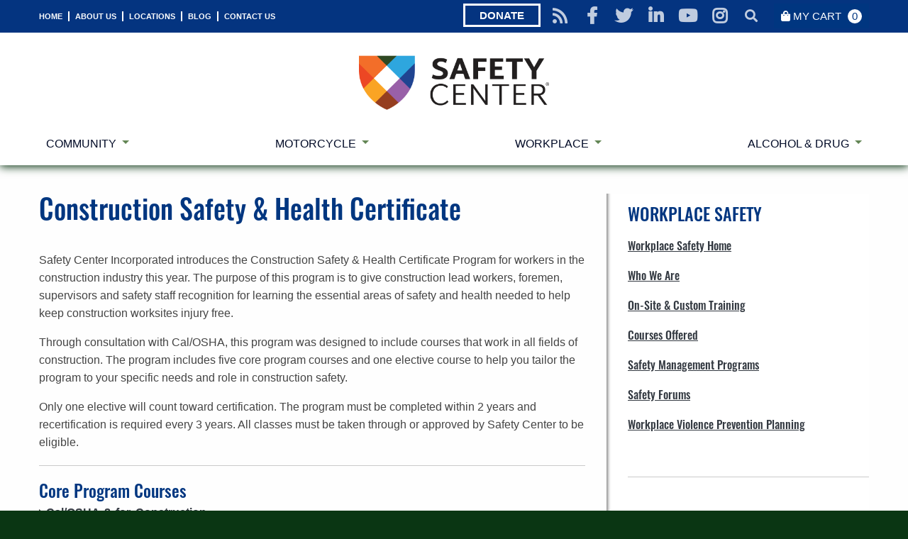

--- FILE ---
content_type: text/html; charset=UTF-8
request_url: http://safetycenter.org/construction-safety-health-certificate/
body_size: 30727
content:
<!doctype html>
<html class="no-js" dir="ltr" lang="en-US" prefix="og: https://ogp.me/ns#" >
	<head>
		<meta charset="UTF-8" />
		<meta name="viewport" content="width=device-width, initial-scale=1.0" />
				<meta name="theme-color" content="#666666">
		
		<!-- Zoom Domain Verification -->
		<meta name="zoom-domain-verification" content="ZOOM_verify_VoH1O5P6QouW448wBHt32Q">

		<!-- <script src="https://use.fontawesome.com/7bd6344e68.js"></script> -->
		<link rel="stylesheet" href="https://pro.fontawesome.com/releases/v5.10.0/css/all.css" integrity="sha384-AYmEC3Yw5cVb3ZcuHtOA93w35dYTsvhLPVnYs9eStHfGJvOvKxVfELGroGkvsg+p" crossorigin="anonymous">
		<title>Construction Safety &amp; Health Certificate</title>
	<style>img:is([sizes="auto" i], [sizes^="auto," i]) { contain-intrinsic-size: 3000px 1500px }</style>
	
		<!-- All in One SEO 4.9.3 - aioseo.com -->
	<meta name="robots" content="max-image-preview:large" />
	<link rel="canonical" href="http://safetycenter.org/construction-safety-health-certificate/" />
	<meta name="generator" content="All in One SEO (AIOSEO) 4.9.3" />
		<meta property="og:locale" content="en_US" />
		<meta property="og:site_name" content="Workplace Safety at Safety Center |" />
		<meta property="og:type" content="article" />
		<meta property="og:title" content="Construction Safety &amp; Health Certificate" />
		<meta property="og:url" content="http://safetycenter.org/construction-safety-health-certificate/" />
		<meta property="og:image" content="http://safetycenter.org/upLoads/2021/06/SafetyCenter_CMYK.png" />
		<meta property="article:published_time" content="2017-12-08T20:10:05+00:00" />
		<meta property="article:modified_time" content="2019-08-07T17:16:00+00:00" />
		<meta name="twitter:card" content="summary" />
		<meta name="twitter:title" content="Construction Safety &amp; Health Certificate" />
		<meta name="twitter:image" content="http://safetycenter.org/upLoads/2021/06/SafetyCenter_CMYK.png" />
		<script type="application/ld+json" class="aioseo-schema">
			{"@context":"https:\/\/schema.org","@graph":[{"@type":"BreadcrumbList","@id":"http:\/\/safetycenter.org\/construction-safety-health-certificate\/#breadcrumblist","itemListElement":[{"@type":"ListItem","@id":"http:\/\/safetycenter.org#listItem","position":1,"name":"Home","item":"http:\/\/safetycenter.org","nextItem":{"@type":"ListItem","@id":"http:\/\/safetycenter.org\/construction-safety-health-certificate\/#listItem","name":"Construction Safety &#038; Health Certificate"}},{"@type":"ListItem","@id":"http:\/\/safetycenter.org\/construction-safety-health-certificate\/#listItem","position":2,"name":"Construction Safety &#038; Health Certificate","previousItem":{"@type":"ListItem","@id":"http:\/\/safetycenter.org#listItem","name":"Home"}}]},{"@type":"Organization","@id":"http:\/\/safetycenter.org\/#organization","name":"Workplace Safety at Safety Center","url":"http:\/\/safetycenter.org\/","logo":{"@type":"ImageObject","url":"http:\/\/safetycenter.org\/upLoads\/2021\/06\/SafetyCenter_CMYK.png","@id":"http:\/\/safetycenter.org\/construction-safety-health-certificate\/#organizationLogo","width":874,"height":250},"image":{"@id":"http:\/\/safetycenter.org\/construction-safety-health-certificate\/#organizationLogo"}},{"@type":"WebPage","@id":"http:\/\/safetycenter.org\/construction-safety-health-certificate\/#webpage","url":"http:\/\/safetycenter.org\/construction-safety-health-certificate\/","name":"Construction Safety & Health Certificate","inLanguage":"en-US","isPartOf":{"@id":"http:\/\/safetycenter.org\/#website"},"breadcrumb":{"@id":"http:\/\/safetycenter.org\/construction-safety-health-certificate\/#breadcrumblist"},"datePublished":"2017-12-08T12:10:05-08:00","dateModified":"2019-08-07T10:16:00-07:00"},{"@type":"WebSite","@id":"http:\/\/safetycenter.org\/#website","url":"http:\/\/safetycenter.org\/","name":"Workplace Safety at Safety Center","inLanguage":"en-US","publisher":{"@id":"http:\/\/safetycenter.org\/#organization"}}]}
		</script>
		<!-- All in One SEO -->

<script>window._wca = window._wca || [];</script>
<link rel='dns-prefetch' href='//stats.wp.com' />
<link rel='dns-prefetch' href='//secure.gravatar.com' />
<link rel='dns-prefetch' href='//maxcdn.bootstrapcdn.com' />
<link rel='dns-prefetch' href='//v0.wordpress.com' />
<link rel="alternate" type="text/calendar" title="Workplace Safety at Safety Center &raquo; iCal Feed" href="http://safetycenter.org/events/?ical=1" />
<meta name="generator" content="Event Espresso Version 5.0.50" />
		<!-- This site uses the Google Analytics by ExactMetrics plugin v8.11.1 - Using Analytics tracking - https://www.exactmetrics.com/ -->
							<script src="//www.googletagmanager.com/gtag/js?id=G-L5ZD7RLCM4"  data-cfasync="false" data-wpfc-render="false" type="text/javascript" async></script>
			<script data-cfasync="false" data-wpfc-render="false" type="text/javascript">
				var em_version = '8.11.1';
				var em_track_user = true;
				var em_no_track_reason = '';
								var ExactMetricsDefaultLocations = {"page_location":"http:\/\/safetycenter.org\/construction-safety-health-certificate\/"};
								if ( typeof ExactMetricsPrivacyGuardFilter === 'function' ) {
					var ExactMetricsLocations = (typeof ExactMetricsExcludeQuery === 'object') ? ExactMetricsPrivacyGuardFilter( ExactMetricsExcludeQuery ) : ExactMetricsPrivacyGuardFilter( ExactMetricsDefaultLocations );
				} else {
					var ExactMetricsLocations = (typeof ExactMetricsExcludeQuery === 'object') ? ExactMetricsExcludeQuery : ExactMetricsDefaultLocations;
				}

								var disableStrs = [
										'ga-disable-G-L5ZD7RLCM4',
									];

				/* Function to detect opted out users */
				function __gtagTrackerIsOptedOut() {
					for (var index = 0; index < disableStrs.length; index++) {
						if (document.cookie.indexOf(disableStrs[index] + '=true') > -1) {
							return true;
						}
					}

					return false;
				}

				/* Disable tracking if the opt-out cookie exists. */
				if (__gtagTrackerIsOptedOut()) {
					for (var index = 0; index < disableStrs.length; index++) {
						window[disableStrs[index]] = true;
					}
				}

				/* Opt-out function */
				function __gtagTrackerOptout() {
					for (var index = 0; index < disableStrs.length; index++) {
						document.cookie = disableStrs[index] + '=true; expires=Thu, 31 Dec 2099 23:59:59 UTC; path=/';
						window[disableStrs[index]] = true;
					}
				}

				if ('undefined' === typeof gaOptout) {
					function gaOptout() {
						__gtagTrackerOptout();
					}
				}
								window.dataLayer = window.dataLayer || [];

				window.ExactMetricsDualTracker = {
					helpers: {},
					trackers: {},
				};
				if (em_track_user) {
					function __gtagDataLayer() {
						dataLayer.push(arguments);
					}

					function __gtagTracker(type, name, parameters) {
						if (!parameters) {
							parameters = {};
						}

						if (parameters.send_to) {
							__gtagDataLayer.apply(null, arguments);
							return;
						}

						if (type === 'event') {
														parameters.send_to = exactmetrics_frontend.v4_id;
							var hookName = name;
							if (typeof parameters['event_category'] !== 'undefined') {
								hookName = parameters['event_category'] + ':' + name;
							}

							if (typeof ExactMetricsDualTracker.trackers[hookName] !== 'undefined') {
								ExactMetricsDualTracker.trackers[hookName](parameters);
							} else {
								__gtagDataLayer('event', name, parameters);
							}
							
						} else {
							__gtagDataLayer.apply(null, arguments);
						}
					}

					__gtagTracker('js', new Date());
					__gtagTracker('set', {
						'developer_id.dNDMyYj': true,
											});
					if ( ExactMetricsLocations.page_location ) {
						__gtagTracker('set', ExactMetricsLocations);
					}
										__gtagTracker('config', 'G-L5ZD7RLCM4', {"forceSSL":"true"} );
										window.gtag = __gtagTracker;										(function () {
						/* https://developers.google.com/analytics/devguides/collection/analyticsjs/ */
						/* ga and __gaTracker compatibility shim. */
						var noopfn = function () {
							return null;
						};
						var newtracker = function () {
							return new Tracker();
						};
						var Tracker = function () {
							return null;
						};
						var p = Tracker.prototype;
						p.get = noopfn;
						p.set = noopfn;
						p.send = function () {
							var args = Array.prototype.slice.call(arguments);
							args.unshift('send');
							__gaTracker.apply(null, args);
						};
						var __gaTracker = function () {
							var len = arguments.length;
							if (len === 0) {
								return;
							}
							var f = arguments[len - 1];
							if (typeof f !== 'object' || f === null || typeof f.hitCallback !== 'function') {
								if ('send' === arguments[0]) {
									var hitConverted, hitObject = false, action;
									if ('event' === arguments[1]) {
										if ('undefined' !== typeof arguments[3]) {
											hitObject = {
												'eventAction': arguments[3],
												'eventCategory': arguments[2],
												'eventLabel': arguments[4],
												'value': arguments[5] ? arguments[5] : 1,
											}
										}
									}
									if ('pageview' === arguments[1]) {
										if ('undefined' !== typeof arguments[2]) {
											hitObject = {
												'eventAction': 'page_view',
												'page_path': arguments[2],
											}
										}
									}
									if (typeof arguments[2] === 'object') {
										hitObject = arguments[2];
									}
									if (typeof arguments[5] === 'object') {
										Object.assign(hitObject, arguments[5]);
									}
									if ('undefined' !== typeof arguments[1].hitType) {
										hitObject = arguments[1];
										if ('pageview' === hitObject.hitType) {
											hitObject.eventAction = 'page_view';
										}
									}
									if (hitObject) {
										action = 'timing' === arguments[1].hitType ? 'timing_complete' : hitObject.eventAction;
										hitConverted = mapArgs(hitObject);
										__gtagTracker('event', action, hitConverted);
									}
								}
								return;
							}

							function mapArgs(args) {
								var arg, hit = {};
								var gaMap = {
									'eventCategory': 'event_category',
									'eventAction': 'event_action',
									'eventLabel': 'event_label',
									'eventValue': 'event_value',
									'nonInteraction': 'non_interaction',
									'timingCategory': 'event_category',
									'timingVar': 'name',
									'timingValue': 'value',
									'timingLabel': 'event_label',
									'page': 'page_path',
									'location': 'page_location',
									'title': 'page_title',
									'referrer' : 'page_referrer',
								};
								for (arg in args) {
																		if (!(!args.hasOwnProperty(arg) || !gaMap.hasOwnProperty(arg))) {
										hit[gaMap[arg]] = args[arg];
									} else {
										hit[arg] = args[arg];
									}
								}
								return hit;
							}

							try {
								f.hitCallback();
							} catch (ex) {
							}
						};
						__gaTracker.create = newtracker;
						__gaTracker.getByName = newtracker;
						__gaTracker.getAll = function () {
							return [];
						};
						__gaTracker.remove = noopfn;
						__gaTracker.loaded = true;
						window['__gaTracker'] = __gaTracker;
					})();
									} else {
										console.log("");
					(function () {
						function __gtagTracker() {
							return null;
						}

						window['__gtagTracker'] = __gtagTracker;
						window['gtag'] = __gtagTracker;
					})();
									}
			</script>
							<!-- / Google Analytics by ExactMetrics -->
		<link rel='stylesheet' id='tribe-events-pro-mini-calendar-block-styles-css' href='http://s42297.pcdn.co/wp-content/plugins/events-calendar-pro/build/css/tribe-events-pro-mini-calendar-block.css?ver=7.7.12' type='text/css' media='all' />
<link rel='stylesheet' id='tec-variables-skeleton-css' href='http://s42297.pcdn.co/wp-content/plugins/event-tickets/common/build/css/variables-skeleton.css?ver=6.10.1' type='text/css' media='all' />
<link rel='stylesheet' id='tec-variables-full-css' href='http://s42297.pcdn.co/wp-content/plugins/event-tickets/common/build/css/variables-full.css?ver=6.10.1' type='text/css' media='all' />
<link rel='stylesheet' id='dashicons-css' href='http://s42297.pcdn.co/wp-includes/css/dashicons.min.css?ver=6.8.3' type='text/css' media='all' />
<link rel='stylesheet' id='event-tickets-plus-tickets-css-css' href='http://s42297.pcdn.co/wp-content/plugins/event-tickets-plus/build/css/tickets.css?ver=6.9.0' type='text/css' media='all' />
<link rel='stylesheet' id='tribe-common-skeleton-style-css' href='http://s42297.pcdn.co/wp-content/plugins/event-tickets/common/build/css/common-skeleton.css?ver=6.10.1' type='text/css' media='all' />
<link rel='stylesheet' id='tribe-common-full-style-css' href='http://s42297.pcdn.co/wp-content/plugins/event-tickets/common/build/css/common-full.css?ver=6.10.1' type='text/css' media='all' />
<link rel='stylesheet' id='event-tickets-tickets-css-css' href='http://s42297.pcdn.co/wp-content/plugins/event-tickets/build/css/tickets.css?ver=5.27.3' type='text/css' media='all' />
<link rel='stylesheet' id='event-tickets-tickets-rsvp-css-css' href='http://s42297.pcdn.co/wp-content/plugins/event-tickets/build/css/rsvp-v1.css?ver=5.27.3' type='text/css' media='all' />
<link rel='stylesheet' id='wp-block-library-css' href='http://s42297.pcdn.co/wp-includes/css/dist/block-library/style.min.css?ver=6.8.3' type='text/css' media='all' />
<style id='classic-theme-styles-inline-css' type='text/css'>
/*! This file is auto-generated */
.wp-block-button__link{color:#fff;background-color:#32373c;border-radius:9999px;box-shadow:none;text-decoration:none;padding:calc(.667em + 2px) calc(1.333em + 2px);font-size:1.125em}.wp-block-file__button{background:#32373c;color:#fff;text-decoration:none}
</style>
<link rel='stylesheet' id='aioseo/css/src/vue/standalone/blocks/table-of-contents/global.scss-css' href='http://s42297.pcdn.co/wp-content/plugins/all-in-one-seo-pack/dist/Lite/assets/css/table-of-contents/global.e90f6d47.css?ver=4.9.3' type='text/css' media='all' />
<link rel='stylesheet' id='mediaelement-css' href='http://s42297.pcdn.co/wp-includes/js/mediaelement/mediaelementplayer-legacy.min.css?ver=4.2.17' type='text/css' media='all' />
<link rel='stylesheet' id='wp-mediaelement-css' href='http://s42297.pcdn.co/wp-includes/js/mediaelement/wp-mediaelement.min.css?ver=6.8.3' type='text/css' media='all' />
<style id='jetpack-sharing-buttons-style-inline-css' type='text/css'>
.jetpack-sharing-buttons__services-list{display:flex;flex-direction:row;flex-wrap:wrap;gap:0;list-style-type:none;margin:5px;padding:0}.jetpack-sharing-buttons__services-list.has-small-icon-size{font-size:12px}.jetpack-sharing-buttons__services-list.has-normal-icon-size{font-size:16px}.jetpack-sharing-buttons__services-list.has-large-icon-size{font-size:24px}.jetpack-sharing-buttons__services-list.has-huge-icon-size{font-size:36px}@media print{.jetpack-sharing-buttons__services-list{display:none!important}}.editor-styles-wrapper .wp-block-jetpack-sharing-buttons{gap:0;padding-inline-start:0}ul.jetpack-sharing-buttons__services-list.has-background{padding:1.25em 2.375em}
</style>
<style id='global-styles-inline-css' type='text/css'>
:root{--wp--preset--aspect-ratio--square: 1;--wp--preset--aspect-ratio--4-3: 4/3;--wp--preset--aspect-ratio--3-4: 3/4;--wp--preset--aspect-ratio--3-2: 3/2;--wp--preset--aspect-ratio--2-3: 2/3;--wp--preset--aspect-ratio--16-9: 16/9;--wp--preset--aspect-ratio--9-16: 9/16;--wp--preset--color--black: #000000;--wp--preset--color--cyan-bluish-gray: #abb8c3;--wp--preset--color--white: #ffffff;--wp--preset--color--pale-pink: #f78da7;--wp--preset--color--vivid-red: #cf2e2e;--wp--preset--color--luminous-vivid-orange: #ff6900;--wp--preset--color--luminous-vivid-amber: #fcb900;--wp--preset--color--light-green-cyan: #7bdcb5;--wp--preset--color--vivid-green-cyan: #00d084;--wp--preset--color--pale-cyan-blue: #8ed1fc;--wp--preset--color--vivid-cyan-blue: #0693e3;--wp--preset--color--vivid-purple: #9b51e0;--wp--preset--gradient--vivid-cyan-blue-to-vivid-purple: linear-gradient(135deg,rgba(6,147,227,1) 0%,rgb(155,81,224) 100%);--wp--preset--gradient--light-green-cyan-to-vivid-green-cyan: linear-gradient(135deg,rgb(122,220,180) 0%,rgb(0,208,130) 100%);--wp--preset--gradient--luminous-vivid-amber-to-luminous-vivid-orange: linear-gradient(135deg,rgba(252,185,0,1) 0%,rgba(255,105,0,1) 100%);--wp--preset--gradient--luminous-vivid-orange-to-vivid-red: linear-gradient(135deg,rgba(255,105,0,1) 0%,rgb(207,46,46) 100%);--wp--preset--gradient--very-light-gray-to-cyan-bluish-gray: linear-gradient(135deg,rgb(238,238,238) 0%,rgb(169,184,195) 100%);--wp--preset--gradient--cool-to-warm-spectrum: linear-gradient(135deg,rgb(74,234,220) 0%,rgb(151,120,209) 20%,rgb(207,42,186) 40%,rgb(238,44,130) 60%,rgb(251,105,98) 80%,rgb(254,248,76) 100%);--wp--preset--gradient--blush-light-purple: linear-gradient(135deg,rgb(255,206,236) 0%,rgb(152,150,240) 100%);--wp--preset--gradient--blush-bordeaux: linear-gradient(135deg,rgb(254,205,165) 0%,rgb(254,45,45) 50%,rgb(107,0,62) 100%);--wp--preset--gradient--luminous-dusk: linear-gradient(135deg,rgb(255,203,112) 0%,rgb(199,81,192) 50%,rgb(65,88,208) 100%);--wp--preset--gradient--pale-ocean: linear-gradient(135deg,rgb(255,245,203) 0%,rgb(182,227,212) 50%,rgb(51,167,181) 100%);--wp--preset--gradient--electric-grass: linear-gradient(135deg,rgb(202,248,128) 0%,rgb(113,206,126) 100%);--wp--preset--gradient--midnight: linear-gradient(135deg,rgb(2,3,129) 0%,rgb(40,116,252) 100%);--wp--preset--font-size--small: 13px;--wp--preset--font-size--medium: 20px;--wp--preset--font-size--large: 36px;--wp--preset--font-size--x-large: 42px;--wp--preset--spacing--20: 0.44rem;--wp--preset--spacing--30: 0.67rem;--wp--preset--spacing--40: 1rem;--wp--preset--spacing--50: 1.5rem;--wp--preset--spacing--60: 2.25rem;--wp--preset--spacing--70: 3.38rem;--wp--preset--spacing--80: 5.06rem;--wp--preset--shadow--natural: 6px 6px 9px rgba(0, 0, 0, 0.2);--wp--preset--shadow--deep: 12px 12px 50px rgba(0, 0, 0, 0.4);--wp--preset--shadow--sharp: 6px 6px 0px rgba(0, 0, 0, 0.2);--wp--preset--shadow--outlined: 6px 6px 0px -3px rgba(255, 255, 255, 1), 6px 6px rgba(0, 0, 0, 1);--wp--preset--shadow--crisp: 6px 6px 0px rgba(0, 0, 0, 1);}:where(.is-layout-flex){gap: 0.5em;}:where(.is-layout-grid){gap: 0.5em;}body .is-layout-flex{display: flex;}.is-layout-flex{flex-wrap: wrap;align-items: center;}.is-layout-flex > :is(*, div){margin: 0;}body .is-layout-grid{display: grid;}.is-layout-grid > :is(*, div){margin: 0;}:where(.wp-block-columns.is-layout-flex){gap: 2em;}:where(.wp-block-columns.is-layout-grid){gap: 2em;}:where(.wp-block-post-template.is-layout-flex){gap: 1.25em;}:where(.wp-block-post-template.is-layout-grid){gap: 1.25em;}.has-black-color{color: var(--wp--preset--color--black) !important;}.has-cyan-bluish-gray-color{color: var(--wp--preset--color--cyan-bluish-gray) !important;}.has-white-color{color: var(--wp--preset--color--white) !important;}.has-pale-pink-color{color: var(--wp--preset--color--pale-pink) !important;}.has-vivid-red-color{color: var(--wp--preset--color--vivid-red) !important;}.has-luminous-vivid-orange-color{color: var(--wp--preset--color--luminous-vivid-orange) !important;}.has-luminous-vivid-amber-color{color: var(--wp--preset--color--luminous-vivid-amber) !important;}.has-light-green-cyan-color{color: var(--wp--preset--color--light-green-cyan) !important;}.has-vivid-green-cyan-color{color: var(--wp--preset--color--vivid-green-cyan) !important;}.has-pale-cyan-blue-color{color: var(--wp--preset--color--pale-cyan-blue) !important;}.has-vivid-cyan-blue-color{color: var(--wp--preset--color--vivid-cyan-blue) !important;}.has-vivid-purple-color{color: var(--wp--preset--color--vivid-purple) !important;}.has-black-background-color{background-color: var(--wp--preset--color--black) !important;}.has-cyan-bluish-gray-background-color{background-color: var(--wp--preset--color--cyan-bluish-gray) !important;}.has-white-background-color{background-color: var(--wp--preset--color--white) !important;}.has-pale-pink-background-color{background-color: var(--wp--preset--color--pale-pink) !important;}.has-vivid-red-background-color{background-color: var(--wp--preset--color--vivid-red) !important;}.has-luminous-vivid-orange-background-color{background-color: var(--wp--preset--color--luminous-vivid-orange) !important;}.has-luminous-vivid-amber-background-color{background-color: var(--wp--preset--color--luminous-vivid-amber) !important;}.has-light-green-cyan-background-color{background-color: var(--wp--preset--color--light-green-cyan) !important;}.has-vivid-green-cyan-background-color{background-color: var(--wp--preset--color--vivid-green-cyan) !important;}.has-pale-cyan-blue-background-color{background-color: var(--wp--preset--color--pale-cyan-blue) !important;}.has-vivid-cyan-blue-background-color{background-color: var(--wp--preset--color--vivid-cyan-blue) !important;}.has-vivid-purple-background-color{background-color: var(--wp--preset--color--vivid-purple) !important;}.has-black-border-color{border-color: var(--wp--preset--color--black) !important;}.has-cyan-bluish-gray-border-color{border-color: var(--wp--preset--color--cyan-bluish-gray) !important;}.has-white-border-color{border-color: var(--wp--preset--color--white) !important;}.has-pale-pink-border-color{border-color: var(--wp--preset--color--pale-pink) !important;}.has-vivid-red-border-color{border-color: var(--wp--preset--color--vivid-red) !important;}.has-luminous-vivid-orange-border-color{border-color: var(--wp--preset--color--luminous-vivid-orange) !important;}.has-luminous-vivid-amber-border-color{border-color: var(--wp--preset--color--luminous-vivid-amber) !important;}.has-light-green-cyan-border-color{border-color: var(--wp--preset--color--light-green-cyan) !important;}.has-vivid-green-cyan-border-color{border-color: var(--wp--preset--color--vivid-green-cyan) !important;}.has-pale-cyan-blue-border-color{border-color: var(--wp--preset--color--pale-cyan-blue) !important;}.has-vivid-cyan-blue-border-color{border-color: var(--wp--preset--color--vivid-cyan-blue) !important;}.has-vivid-purple-border-color{border-color: var(--wp--preset--color--vivid-purple) !important;}.has-vivid-cyan-blue-to-vivid-purple-gradient-background{background: var(--wp--preset--gradient--vivid-cyan-blue-to-vivid-purple) !important;}.has-light-green-cyan-to-vivid-green-cyan-gradient-background{background: var(--wp--preset--gradient--light-green-cyan-to-vivid-green-cyan) !important;}.has-luminous-vivid-amber-to-luminous-vivid-orange-gradient-background{background: var(--wp--preset--gradient--luminous-vivid-amber-to-luminous-vivid-orange) !important;}.has-luminous-vivid-orange-to-vivid-red-gradient-background{background: var(--wp--preset--gradient--luminous-vivid-orange-to-vivid-red) !important;}.has-very-light-gray-to-cyan-bluish-gray-gradient-background{background: var(--wp--preset--gradient--very-light-gray-to-cyan-bluish-gray) !important;}.has-cool-to-warm-spectrum-gradient-background{background: var(--wp--preset--gradient--cool-to-warm-spectrum) !important;}.has-blush-light-purple-gradient-background{background: var(--wp--preset--gradient--blush-light-purple) !important;}.has-blush-bordeaux-gradient-background{background: var(--wp--preset--gradient--blush-bordeaux) !important;}.has-luminous-dusk-gradient-background{background: var(--wp--preset--gradient--luminous-dusk) !important;}.has-pale-ocean-gradient-background{background: var(--wp--preset--gradient--pale-ocean) !important;}.has-electric-grass-gradient-background{background: var(--wp--preset--gradient--electric-grass) !important;}.has-midnight-gradient-background{background: var(--wp--preset--gradient--midnight) !important;}.has-small-font-size{font-size: var(--wp--preset--font-size--small) !important;}.has-medium-font-size{font-size: var(--wp--preset--font-size--medium) !important;}.has-large-font-size{font-size: var(--wp--preset--font-size--large) !important;}.has-x-large-font-size{font-size: var(--wp--preset--font-size--x-large) !important;}
:where(.wp-block-post-template.is-layout-flex){gap: 1.25em;}:where(.wp-block-post-template.is-layout-grid){gap: 1.25em;}
:where(.wp-block-columns.is-layout-flex){gap: 2em;}:where(.wp-block-columns.is-layout-grid){gap: 2em;}
:root :where(.wp-block-pullquote){font-size: 1.5em;line-height: 1.6;}
</style>
<link rel='stylesheet' id='contact-form-7-css' href='http://s42297.pcdn.co/wp-content/plugins/contact-form-7/includes/css/styles.css?ver=6.1.4' type='text/css' media='all' />
<link rel='stylesheet' id='page-list-style-css' href='http://s42297.pcdn.co/wp-content/plugins/page-list/css/page-list.css?ver=5.9' type='text/css' media='all' />
<link rel='stylesheet' id='responsive-lightbox-swipebox-css' href='http://s42297.pcdn.co/wp-content/plugins/responsive-lightbox/assets/swipebox/swipebox.min.css?ver=1.5.2' type='text/css' media='all' />
<link rel='stylesheet' id='swpm.common-css' href='http://s42297.pcdn.co/wp-content/plugins/simple-membership/css/swpm.common.css?ver=4.6.9' type='text/css' media='all' />
<link rel='stylesheet' id='woocommerce-layout-css' href='http://s42297.pcdn.co/wp-content/plugins/woocommerce/assets/css/woocommerce-layout.css?ver=10.4.3' type='text/css' media='all' />
<style id='woocommerce-layout-inline-css' type='text/css'>

	.infinite-scroll .woocommerce-pagination {
		display: none;
	}
</style>
<link rel='stylesheet' id='woocommerce-smallscreen-css' href='http://s42297.pcdn.co/wp-content/plugins/woocommerce/assets/css/woocommerce-smallscreen.css?ver=10.4.3' type='text/css' media='only screen and (max-width: 768px)' />
<link rel='stylesheet' id='woocommerce-general-css' href='http://s42297.pcdn.co/wp-content/plugins/woocommerce/assets/css/woocommerce.css?ver=10.4.3' type='text/css' media='all' />
<style id='woocommerce-inline-inline-css' type='text/css'>
.woocommerce form .form-row .required { visibility: visible; }
</style>
<link rel='stylesheet' id='cff-css' href='http://s42297.pcdn.co/wp-content/plugins/custom-facebook-feed/assets/css/cff-style.min.css?ver=4.3.4' type='text/css' media='all' />
<link rel='stylesheet' id='sb-font-awesome-css' href='http://maxcdn.bootstrapcdn.com/font-awesome/4.7.0/css/font-awesome.min.css?ver=6.8.3' type='text/css' media='all' />
<link rel='stylesheet' id='main-stylesheet-css' href='http://s42297.pcdn.co/wp-content/themes/allonsy2/dist/assets/css/app.css?ver=2.10.4' type='text/css' media='all' />
<link rel='stylesheet' id='event-tickets-rsvp-css' href='http://s42297.pcdn.co/wp-content/plugins/event-tickets/build/css/rsvp.css?ver=5.27.3' type='text/css' media='all' />
<link rel='stylesheet' id='my-calendar-lists-css' href='http://s42297.pcdn.co/wp-content/plugins/my-calendar/css/list-presets.css?ver=3.6.17' type='text/css' media='all' />
<link rel='stylesheet' id='my-calendar-reset-css' href='http://s42297.pcdn.co/wp-content/plugins/my-calendar/css/reset.css?ver=3.6.17' type='text/css' media='all' />
<link rel='stylesheet' id='my-calendar-style-css' href='http://s42297.pcdn.co/wp-content/plugins/my-calendar/styles/refresh.css?ver=3.6.17-refresh-css' type='text/css' media='all' />
<style id='my-calendar-style-inline-css' type='text/css'>

/* Styles by My Calendar - Joe Dolson https://www.joedolson.com/ */

.mc-main, .mc-event, .my-calendar-modal, .my-calendar-modal-overlay, .mc-event-list {--primary-dark: #313233; --primary-light: #fff; --secondary-light: #fff; --secondary-dark: #000; --highlight-dark: #666; --highlight-light: #efefef; --close-button: #b32d2e; --search-highlight-bg: #f5e6ab; --navbar-background: transparent; --nav-button-bg: #fff; --nav-button-color: #313233; --nav-button-border: #313233; --nav-input-border: #313233; --nav-input-background: #fff; --nav-input-color: #313233; --grid-cell-border: #0000001f; --grid-header-border: #313233; --grid-header-color: #313233; --grid-weekend-color: #313233; --grid-header-bg: transparent; --grid-weekend-bg: transparent; --grid-cell-background: transparent; --current-day-border: #313233; --current-day-color: #313233; --current-day-bg: transparent; --date-has-events-bg: #313233; --date-has-events-color: #f6f7f7; --calendar-heading: clamp( 1.125rem, 24px, 2.5rem ); --event-title: clamp( 1.25rem, 24px, 2.5rem ); --grid-date: 16px; --grid-date-heading: clamp( .75rem, 16px, 1.5rem ); --modal-title: 1.5rem; --navigation-controls: clamp( .75rem, 16px, 1.5rem ); --card-heading: 1.125rem; --list-date: 1.25rem; --author-card: clamp( .75rem, 14px, 1.5rem); --single-event-title: clamp( 1.25rem, 24px, 2.5rem ); --mini-time-text: clamp( .75rem, 14px 1.25rem ); --list-event-date: 1.25rem; --list-event-title: 1.2rem; --grid-max-width: 1260px; --list-preset-border-color: #000000; --list-preset-stripe-background: rgba( 0,0,0,.04 ); --list-preset-date-badge-background: #000; --list-preset-date-badge-color: #fff; --list-preset-background: transparent; }
</style>
<link rel='stylesheet' id='abcfsl-staff-list-css' href='http://s42297.pcdn.co/wp-content/plugins/staff-list/css/staff-list.css?ver=1.7.3' type='text/css' media='all' />
<script type="text/javascript" src="http://s42297.pcdn.co/wp-includes/js/jquery/jquery.min.js?ver=3.7.1" id="jquery-core-js"></script>
<script type="text/javascript" src="http://s42297.pcdn.co/wp-includes/js/jquery/jquery-migrate.min.js?ver=3.4.1" id="jquery-migrate-js"></script>
<script type="text/javascript" src="http://s42297.pcdn.co/wp-content/plugins/exactmetrics-premium/assets/js/frontend-gtag.min.js?ver=8.11.1" id="exactmetrics-frontend-script-js" async="async" data-wp-strategy="async"></script>
<script data-cfasync="false" data-wpfc-render="false" type="text/javascript" id='exactmetrics-frontend-script-js-extra'>/* <![CDATA[ */
var exactmetrics_frontend = {"js_events_tracking":"true","download_extensions":"zip,mp3,mpeg,pdf,docx,pptx,xlsx,rar","inbound_paths":"[{\"path\":\"\\\/go\\\/\",\"label\":\"affiliate\"},{\"path\":\"\\\/recommend\\\/\",\"label\":\"affiliate\"}]","home_url":"http:\/\/safetycenter.org","hash_tracking":"false","v4_id":"G-L5ZD7RLCM4"};/* ]]> */
</script>
<script type="text/javascript" src="http://s42297.pcdn.co/wp-content/plugins/responsive-lightbox/assets/dompurify/purify.min.js?ver=3.3.1" id="dompurify-js"></script>
<script type="text/javascript" id="responsive-lightbox-sanitizer-js-before">
/* <![CDATA[ */
window.RLG = window.RLG || {}; window.RLG.sanitizeAllowedHosts = ["youtube.com","www.youtube.com","youtu.be","vimeo.com","player.vimeo.com"];
/* ]]> */
</script>
<script type="text/javascript" src="http://s42297.pcdn.co/wp-content/plugins/responsive-lightbox/js/sanitizer.js?ver=2.6.1" id="responsive-lightbox-sanitizer-js"></script>
<script type="text/javascript" src="http://s42297.pcdn.co/wp-content/plugins/responsive-lightbox/assets/swipebox/jquery.swipebox.min.js?ver=1.5.2" id="responsive-lightbox-swipebox-js"></script>
<script src='http://s42297.pcdn.co/wp-content/plugins/event-tickets/common/build/js/underscore-before.js'></script>
<script type="text/javascript" src="http://s42297.pcdn.co/wp-includes/js/underscore.min.js?ver=1.13.7" id="underscore-js"></script>
<script src='http://s42297.pcdn.co/wp-content/plugins/event-tickets/common/build/js/underscore-after.js'></script>
<script type="text/javascript" src="http://s42297.pcdn.co/wp-content/plugins/responsive-lightbox/assets/infinitescroll/infinite-scroll.pkgd.min.js?ver=4.0.1" id="responsive-lightbox-infinite-scroll-js"></script>
<script type="text/javascript" id="responsive-lightbox-js-before">
/* <![CDATA[ */
var rlArgs = {"script":"swipebox","selector":"lightbox","customEvents":"","activeGalleries":true,"animation":true,"hideCloseButtonOnMobile":false,"removeBarsOnMobile":false,"hideBars":true,"hideBarsDelay":5000,"videoMaxWidth":1080,"useSVG":true,"loopAtEnd":false,"woocommerce_gallery":false,"ajaxurl":"https:\/\/safetycenter.org\/wp-admin\/admin-ajax.php","nonce":"04b2128826","preview":false,"postId":12658,"scriptExtension":false};
/* ]]> */
</script>
<script type="text/javascript" src="http://s42297.pcdn.co/wp-content/plugins/responsive-lightbox/js/front.js?ver=2.6.1" id="responsive-lightbox-js"></script>
<script type="text/javascript" src="http://s42297.pcdn.co/wp-content/plugins/woocommerce/assets/js/jquery-blockui/jquery.blockUI.min.js?ver=2.7.0-wc.10.4.3" id="wc-jquery-blockui-js" data-wp-strategy="defer"></script>
<script type="text/javascript" id="wc-add-to-cart-js-extra">
/* <![CDATA[ */
var wc_add_to_cart_params = {"ajax_url":"\/wp-admin\/admin-ajax.php","wc_ajax_url":"\/?wc-ajax=%%endpoint%%","i18n_view_cart":"View cart","cart_url":"http:\/\/safetycenter.org\/cart\/","is_cart":"","cart_redirect_after_add":"no"};
/* ]]> */
</script>
<script type="text/javascript" src="http://s42297.pcdn.co/wp-content/plugins/woocommerce/assets/js/frontend/add-to-cart.min.js?ver=10.4.3" id="wc-add-to-cart-js" data-wp-strategy="defer"></script>
<script type="text/javascript" src="http://s42297.pcdn.co/wp-content/plugins/woocommerce/assets/js/js-cookie/js.cookie.min.js?ver=2.1.4-wc.10.4.3" id="wc-js-cookie-js" defer="defer" data-wp-strategy="defer"></script>
<script type="text/javascript" id="woocommerce-js-extra">
/* <![CDATA[ */
var woocommerce_params = {"ajax_url":"\/wp-admin\/admin-ajax.php","wc_ajax_url":"\/?wc-ajax=%%endpoint%%","i18n_password_show":"Show password","i18n_password_hide":"Hide password"};
/* ]]> */
</script>
<script type="text/javascript" src="http://s42297.pcdn.co/wp-content/plugins/woocommerce/assets/js/frontend/woocommerce.min.js?ver=10.4.3" id="woocommerce-js" defer="defer" data-wp-strategy="defer"></script>
<script type="text/javascript" src="http://s42297.pcdn.co/wp-content/plugins/js_composer/assets/js/vendors/woocommerce-add-to-cart.js?ver=8.1" id="vc_woocommerce-add-to-cart-js-js"></script>
<script type="text/javascript" id="WCPAY_ASSETS-js-extra">
/* <![CDATA[ */
var wcpayAssets = {"url":"http:\/\/safetycenter.org\/wp-content\/plugins\/woocommerce-payments\/dist\/"};
/* ]]> */
</script>
<script type="text/javascript" src="http://s42297.pcdn.co/wp-content/themes/allonsy2/src/assets/js/vendor/js.cookie.js?ver=2.2.1" id="jscookie-js"></script>
<script type="text/javascript" src="http://s42297.pcdn.co/wp-content/themes/allonsy2/dist/assets/js/app.js?ver=2.10.4" id="foundation-js"></script>
<script type="text/javascript" src="http://s42297.pcdn.co/wp-content/themes/allonsy2/src/assets/js/vendor/classie.js?ver=6.8.3" id="classie-js"></script>
<script type="text/javascript" src="http://stats.wp.com/s-202604.js" id="woocommerce-analytics-js" defer="defer" data-wp-strategy="defer"></script>
<script></script><link rel="https://api.w.org/" href="http://safetycenter.org/wp-json/" /><link rel="alternate" title="JSON" type="application/json" href="http://safetycenter.org/wp-json/wp/v2/pages/12658" /><link rel="alternate" title="oEmbed (JSON)" type="application/json+oembed" href="http://safetycenter.org/wp-json/oembed/1.0/embed?url=http%3A%2F%2Fsafetycenter.org%2Fconstruction-safety-health-certificate%2F" />
<link rel="alternate" title="oEmbed (XML)" type="text/xml+oembed" href="http://safetycenter.org/wp-json/oembed/1.0/embed?url=http%3A%2F%2Fsafetycenter.org%2Fconstruction-safety-health-certificate%2F&#038;format=xml" />
    
    <script type="text/javascript">
        var ajaxurl = 'https://safetycenter.org/wp-admin/admin-ajax.php';
    </script>
<meta name="et-api-version" content="v1"><meta name="et-api-origin" content="http://safetycenter.org"><link rel="https://theeventscalendar.com/" href="http://safetycenter.org/wp-json/tribe/tickets/v1/" /><meta name="tec-api-version" content="v1"><meta name="tec-api-origin" content="http://safetycenter.org"><link rel="alternate" href="http://safetycenter.org/wp-json/tribe/events/v1/" />	<style>img#wpstats{display:none}</style>
			<noscript><style>.woocommerce-product-gallery{ opacity: 1 !important; }</style></noscript>
	<meta name="generator" content="Powered by WPBakery Page Builder - drag and drop page builder for WordPress."/>
<meta name="generator" content="Powered by Slider Revolution 6.7.20 - responsive, Mobile-Friendly Slider Plugin for WordPress with comfortable drag and drop interface." />
<link rel="icon" href="http://safetycenter.org/upLoads/2021/06/cropped-WebsiteIcon-32x32.png" sizes="32x32" />
<link rel="icon" href="http://safetycenter.org/upLoads/2021/06/cropped-WebsiteIcon-192x192.png" sizes="192x192" />
<link rel="apple-touch-icon" href="http://safetycenter.org/upLoads/2021/06/cropped-WebsiteIcon-180x180.png" />
<meta name="msapplication-TileImage" content="http://safetycenter.org/upLoads/2021/06/cropped-WebsiteIcon-270x270.png" />
<script>function setREVStartSize(e){
			//window.requestAnimationFrame(function() {
				window.RSIW = window.RSIW===undefined ? window.innerWidth : window.RSIW;
				window.RSIH = window.RSIH===undefined ? window.innerHeight : window.RSIH;
				try {
					var pw = document.getElementById(e.c).parentNode.offsetWidth,
						newh;
					pw = pw===0 || isNaN(pw) || (e.l=="fullwidth" || e.layout=="fullwidth") ? window.RSIW : pw;
					e.tabw = e.tabw===undefined ? 0 : parseInt(e.tabw);
					e.thumbw = e.thumbw===undefined ? 0 : parseInt(e.thumbw);
					e.tabh = e.tabh===undefined ? 0 : parseInt(e.tabh);
					e.thumbh = e.thumbh===undefined ? 0 : parseInt(e.thumbh);
					e.tabhide = e.tabhide===undefined ? 0 : parseInt(e.tabhide);
					e.thumbhide = e.thumbhide===undefined ? 0 : parseInt(e.thumbhide);
					e.mh = e.mh===undefined || e.mh=="" || e.mh==="auto" ? 0 : parseInt(e.mh,0);
					if(e.layout==="fullscreen" || e.l==="fullscreen")
						newh = Math.max(e.mh,window.RSIH);
					else{
						e.gw = Array.isArray(e.gw) ? e.gw : [e.gw];
						for (var i in e.rl) if (e.gw[i]===undefined || e.gw[i]===0) e.gw[i] = e.gw[i-1];
						e.gh = e.el===undefined || e.el==="" || (Array.isArray(e.el) && e.el.length==0)? e.gh : e.el;
						e.gh = Array.isArray(e.gh) ? e.gh : [e.gh];
						for (var i in e.rl) if (e.gh[i]===undefined || e.gh[i]===0) e.gh[i] = e.gh[i-1];
											
						var nl = new Array(e.rl.length),
							ix = 0,
							sl;
						e.tabw = e.tabhide>=pw ? 0 : e.tabw;
						e.thumbw = e.thumbhide>=pw ? 0 : e.thumbw;
						e.tabh = e.tabhide>=pw ? 0 : e.tabh;
						e.thumbh = e.thumbhide>=pw ? 0 : e.thumbh;
						for (var i in e.rl) nl[i] = e.rl[i]<window.RSIW ? 0 : e.rl[i];
						sl = nl[0];
						for (var i in nl) if (sl>nl[i] && nl[i]>0) { sl = nl[i]; ix=i;}
						var m = pw>(e.gw[ix]+e.tabw+e.thumbw) ? 1 : (pw-(e.tabw+e.thumbw)) / (e.gw[ix]);
						newh =  (e.gh[ix] * m) + (e.tabh + e.thumbh);
					}
					var el = document.getElementById(e.c);
					if (el!==null && el) el.style.height = newh+"px";
					el = document.getElementById(e.c+"_wrapper");
					if (el!==null && el) {
						el.style.height = newh+"px";
						el.style.display = "block";
					}
				} catch(e){
					console.log("Failure at Presize of Slider:" + e)
				}
			//});
		  };</script>
		<style type="text/css" id="wp-custom-css">
			a.bs-btn.bs-btn-darkgreen:hover {
    background-color: #fff !important;
    color: #1898d8 !important;
}
div#footer-container .footer-container, footer#copyright, div#copyright-container  {
    background-color: #043580 !important;
}
.bs-btn.bs-btn-ltgreen:hover {
	background-color: #003580 !important;
}
a.bs-btn.bs-btn-gray:hover {
    background-color: #fff !important;
}
img.custom-logo {
    padding: 1rem;
}
a.bs-btn.bs-btn-ltgreen {
    border: solid #fff;
    padding: 5px 20px !important;
}
.footersocial.small-12.medium-12.large-5.cell {
    display: none;
}
.vc_column-inner.vc_custom_1564783772757 {
    padding-left: 0 !important;
}
.small-12.medium-12.large-7.cell {
    width: 100%;
}
a.bs-btn.bs-btn-ltgreen:after {
    display: none;
}
img.vc_single_image-img.attachment-full {
    width: 1167px;
}
.new-look p {
    letter-spacing: 1px;
}
h2 {
    letter-spacing: 6px;
	font-weight: 700 !important;
}
h6 {
    border-bottom: none !important;
	text-transform: uppercase;
}
.wpb_text_column.wpb_content_element.wpb_animate_when_almost_visible.wpb_right-to-left.right-to-left.vc_custom_1624610932376.new-look.wpb_start_animation.animated p {
    padding-right: 20vw;
}
.wpb_text_column.wpb_content_element.wpb_animate_when_almost_visible.wpb_right-to-left.right-to-left.vc_custom_1624610932376.new-look.wpb_start_animation.animated {
    padding-top: 3rem;
}
h2 {
    text-transform: uppercase;
}
.vc_row.wpb_row.vc_row-fluid.vc_custom_1624609530598.vc_row-has-fill.vc_row-o-equal-height.vc_row-o-content-top.vc_row-flex {
    padding: 0 !important;
}
.wpb_single_image.vc_align_center {
    text-align: left;
}
.vc_row.wpb_row.vc_row-fluid.vc_custom_1624608897185.vc_row-has-fill.vc_row-o-equal-height.vc_row-o-content-top.vc_row-flex {
    padding: 0 !important;
}

.wpb_text_column.wpb_content_element.wpb_animate_when_almost_visible.wpb_right-to-left.right-to-left.vc_custom_1624608938100.new-look.wpb_start_animation.animated {
    width: 37%;
}
.bs-btn.bs-btn-ltgreen {
	border: none;
    background: #003580;
    color: #FFFFFF !important;
}
div#footer-container .footer-container, footer#copyright, div#copyright-container  {
    background-color: #043580 !important;
}
.vc_row.wpb_row.vc_row-fluid.vc_custom_1624607105637.vc_row-has-fill.vc_row-o-equal-height.vc_row-o-content-top.vc_row-flex {
    padding: 0 !important;
}
div#copyright-container {
    padding-bottom: 0 !important;
}
.home-portal.wpb_column.vc_column_container.vc_col-sm-4 {
    background-color: #fff !important;
}
.wpb_text_column.wpb_content_element.wpb_animate_when_almost_visible.wpb_right-to-left.right-to-left.vc_custom_1624607123141.new-look.wpb_start_animation.animated {
    width: 39%;
}

.wpb_text_column.wpb_content_element.wpb_animate_when_almost_visible.wpb_right-to-left.right-to-left.vc_custom_1624607123141.new-look.wpb_start_animation.animated h2 {
    font-size: 3rem !important;
}

header.featured-hero.featured-hero-title-bar {
    display: none;
}

.logo-wrapper.hide-for-small-only {
    height: 7rem;
}

a.bs-btn.bs-btn-darkgreen:after, a.bs-btn.bs-btn-gray:after, a.bs-btn.bs-btn-ltgreen.customize-unpreviewable:after, li.custom-button a:after {
    display: none !important;
}
a.bs-btn.bs-btn-darkgreen {
    background-color: #1897d8 !important;
    border: solid #fff 2px !important;
    padding: 6px 20px !important;
}
a.bs-btn.bs-btn-darkgreena.bs-btn.bs-btn-ltgreen.customize-unpreviewable, li.custom-button a span.bottom.has-tip {
    background-color: #043480 !important;
    border: solid #fff;
    padding: 6px 20px !important;
}

header#masthead .desktop-menu.menu > li:hover > a, header#masthead .desktop-menu.menu > li:focus > a, header#masthead .desktop-menu.menu > li.is-active > a, header#masthead nav.top-bar .top-bar-right ul.desktop-menu.menu > li.current-menu-parent > a, header#masthead nav.top-bar .top-bar-right ul.desktop-menu.menu > li.current-menu-item > a, header#masthead .desktop-menu > li:hover > a, header#masthead .desktop-menu.menu > li:focus > a, header#masthead .desktop-menu.menu > li.is-active > a > li.current-menu-item {
    background-color: #053580 !important
}

header#masthead nav.top-bar .top-bar-right ul.desktop-menu.menu > li.current-menu-parent > a, header#masthead nav.top-bar .top-bar-right ul.desktop-menu.menu > li.current-menu-item > a, header#masthead .desktop-menu > li:hover > a, header#masthead .desktop-menu.menu > li:focus > a, header#masthead .desktop-menu.menu > li.is-active > a > li.current-menu-item {
    background-color: #053580 !important
}

div#copyright-container {}

div#back-top, i.fa.fa-chevron-up {
    display: none !important;
}



footer#copyright:after {background-color: #043580 !important;}

li.menu-item.menu-item-type-custom.menu-item-object-custom.current-menu-item.current_page_item.menu-item-home.menu-item-855:before {
    display: none !important;
}



/* .footersocial ul.social-media-wrapper {
   
    z-index: 0;
 margin: 0;
    top: 50%;
    left: 50%;
    transform: translate(-61%, -50%);
}

.small-12.medium-12.large-7.cell {
    
    
    z-index: 100;
    margin: 0;
   
    top: 50%;
    left: 50%;
    transform: translate(33%, -50%);
} */

a.bs-btn.bs-btn-ltgreen.customize-unpreviewable {}

a.bs-btn.bs-btn-gray {
    padding: 7px 15px !important;
    background-color: #fff;
    color: #053581 !important;
    border: solid #053584;
}



img.custom-logo {
    margin: 0;
    position: absolute;
    top: 50%;
    left: 50%;
    transform: translate(-50%, -50%);
}

.logo-wrapper.hide-for-small-only {
    height: 7rem;
}

a.bs-btn.bs-btn-gray:after, a.bs-btn.bs-btn-ltgreen.customize-unpreviewable:after, li.custom-button a:after {
    display: none !important;
}

a.bs-btn.bs-btn-ltgreen.customize-unpreviewable, li.custom-button a span.bottom.has-tip {
    background-color: #043480 !important;
    border: solid #fff;
    padding: 6px 20px !important;
}

header#masthead .desktop-menu.menu > li:hover > a, header#masthead .desktop-menu.menu > li:focus > a, header#masthead .desktop-menu.menu > li.is-active > a, header#masthead nav.top-bar .top-bar-right ul.desktop-menu.menu > li.current-menu-parent > a, header#masthead nav.top-bar .top-bar-right ul.desktop-menu.menu > li.current-menu-item > a, header#masthead .desktop-menu > li:hover > a, header#masthead .desktop-menu.menu > li:focus > a, header#masthead .desktop-menu.menu > li.is-active > a > li.current-menu-item {
    background-color: #053580 !important
}

header#masthead nav.top-bar .top-bar-right ul.desktop-menu.menu > li.current-menu-parent > a, header#masthead nav.top-bar .top-bar-right ul.desktop-menu.menu > li.current-menu-item > a, header#masthead .desktop-menu > li:hover > a, header#masthead .desktop-menu.menu > li:focus > a, header#masthead .desktop-menu.menu > li.is-active > a > li.current-menu-item {
    background-color: #053580 !important
}

div#copyright-container {}

div#back-top, i.fa.fa-chevron-up {
    display: none !important;
}



footer#copyright:after {background-color: #043580 !important;}

li.menu-item.menu-item-type-custom.menu-item-object-custom.current-menu-item.current_page_item.menu-item-home.menu-item-855:before {
    display: none !important;
}



/* .footersocial ul.social-media-wrapper {
   
    z-index: 0;
 margin: 0;
    top: 50%;
    left: 50%;
    transform: translate(-61%, -50%);
}



a.bs-btn.bs-btn-ltgreen.customize-unpreviewable {}

a.bs-btn.bs-btn-gray {
    padding: 7px 15px !important;
    background-color: #fff;
    color: #053581 !important;
    border: solid #053584;
} */

div#back-top, i.fa.fa-chevron-up {
    display: none !important;
}



footer#copyright:after {background-color: #043580 !important;}

li.menu-item.menu-item-type-custom.menu-item-object-custom.current-menu-item.current_page_item.menu-item-home.menu-item-855:before {
    display: none !important;
}

.footersocial ul.social-media-wrapper {
    z-index: 0;
 margin: 0;
    top: 50%;
    left: 50%;
    transform: translate(-50%, -50%);
}

.small-12.medium-12.large-7.cell {
    position: absolute;
    margin: 0;
    transform: translate(25%, -50%);
}

header#masthead .desktop-menu.menu > li:hover > a, header#masthead .desktop-menu.menu > li:focus > a, header#masthead .desktop-menu.menu > li.is-active > a, header#masthead nav.top-bar .top-bar-right ul.desktop-menu.menu > li.current-menu-parent > a, header#masthead nav.top-bar .top-bar-right ul.desktop-menu.menu > li.current-menu-item > a, header#masthead .desktop-menu > li:hover > a, header#masthead .desktop-menu.menu > li:focus > a, header#masthead .desktop-menu.menu > li.is-active > a > li.current-menu-item {
    background-color: #053580 !important
}

header#masthead nav.top-bar .top-bar-right ul.desktop-menu.menu > li.current-menu-parent > a, header#masthead nav.top-bar .top-bar-right ul.desktop-menu.menu > li.current-menu-item > a, header#masthead .desktop-menu > li:hover > a, header#masthead .desktop-menu.menu > li:focus > a, header#masthead .desktop-menu.menu > li.is-active > a > li.current-menu-item {
    background-color: #053580 !important
}

/* Media breaks */
@media only screen and (max-width: 1024px) {
wpb_text_column.wpb_content_element.wpb_animate_when_almost_visible.wpb_right-to-left.right-to-left.vc_custom_1624610932376.new-look.wpb_start_animation.animated {
    width: 100%;
    padding-top: 3rem;
}
.title-bar-left .title-bar-title a.custom-logo-link img, .title-bar-left .title-bar-title a.custom-logo-link svg {
    width: 20%;
    height: auto;
    display: block;
}
}
html, .big_button, .dropcap2, #top .contentSlideControlls a.activeItem, .boxed #wrap_all{
background-color:#333941;
}

.big_button{
border-color:#333941;
}

a{
color:#333941;
}

.big_button:hover{
background-color:#555b63;
}

.big_button:hover{
border-color:#555b63;
}

a:hover{
color:#555b63;
}

input.button-primary {
  background: #053580;
  border: 0.0625rem solid #053580;
  border-radius: 0;
  color: #FFF;
  cursor: pointer;
  display: inline-block;
  font-family: "Arial Thin", Arial, Helvetica, sans-serif;
  font-size: 0.875rem !important;
  font-weight: 700 !important;
  line-height: 1 !important;
  padding: 0.625rem 0.9375rem !important;
  position: relative;
  text-decoration: none !important;
  text-transform: uppercase;
  transition: all 0.2s ease-out;
}
input.button-primary:hover,
input.button-primary:focus {
  background: #0b381c;
}

.main-wrap > a#checkout {
  float: none !important;
  margin-left: 0 !important;
}

#footer ul a, #footer h2, #footer h3, #footer h4, #footer h5, #footer h6, #footer_extra_text_div, #socket .container{
border-color:#555b63;
}

.slideshow_welcome_title, .slideshow_welcome_text, .big_button, .big_button:hover, #footer, #footer h1, #footer h2, #footer h3, #footer h4, #footer h5, #footer h6, #footer a, #footer a:hover, #socket, #socket a, .submenu a, .dropcap2{
color:#ffffff;
}

.tckt-slctr-tbl-tr.ticket-sales-expired.lt-grey-text{display:none}

.postid-123 .entry-meta{display:none}    

.blog-meta{display:none}

#header {
position:fixed;
/*top:30px;*/
left: 0px;
z-index:101;
}

#main{
float: left;
padding: 20px 0 50px 0;
width: 100%;
clear: both;
border-top:1px solid #e1e1e1;
border-bottom:1px solid #e1e1e1;
overflow: hidden;
margin:200px auto -52px auto;
}

html {
  background-color: #0A3613;
}

.type {
  display: none;
}

#ee-category-legend-ul li {
  list-style: none;
  background: none;
}

.adr {
  margin-bottom: -20px;
}

.footer-btn {
  margin-top: 10px;
}

.clear {
  clear: both;
}

body, blockquote {
  color: #444;
}

#header .submenu {
  opacity: 1.0;
  height: 40px;
}

#header .submenu .container {
  padding-top: 10px;
}

.submenu .megaWrapper li {
  font-size: 13px;
 }

#header .container {
  height: 160px;
}



span.nameRight {
  font-family: 'Oswald', sans-serif;
  font-weight: bold;  
  position: absolute;
  right: 0;
}

h1.post-title {
  color: #0A3613;
}

h3.widgettitle {
  color: #0A3613;
}

#menu-item-877 a {
 padding: 0 22px 0 0px !important;
}

#top .logo {
  margin-top: 10px;
}

#top .dynamic_column_boxed .more-link {
  margin-left: -54px !important;
}

#top .more-link {
  background: url(http://safetycenter.org/upLoads/2014/07/readmoreg.png) 0 no-repeat !important;
}

#top .more-link:hover, #top .more-link:active {
 background: url(http://safetycenter.org/upLoads/2014/07/readmoreg.png) 0 no-repeat !important;
}

#top .more-link .inner_more {
  text-indent: -9999px;
  background: none;
  border: 0;
  border-radius: 0;
  -webkit-border-radius: 0;
  width: 80px;
}

#top .more-link:hover .inner_more, #top .more-link:active .inner_more {
  text-indent: -9999px;
  background: none !important;
  border: 0;
  border-radius: 0;
  -webkit-border-radius: 0;
  width: 80px;
}

/* .sidebarNav {
  margin: 0 0 0 10px !important;
  font-family: 'Oswald', sans-serif !important;
  word-spacing: 3px;
}
span.sidebarDonate {
  background: url(http://safetycenter.org/upLoads/2014/07/DONATE_SMALLER2.png) no-repeat;
  position: absolute;
  width: 185px;
  height: 60px;
  margin: 0 auto;
  margin-left: -32px;
  padding: 0;
  text-indent: -9999px;
}

span.sidebarDonate a {
  width: 185px;
  height: 60px;
  display: block;
}
 */

/*.wpcf7-submit {
   background: url("images/gradient-white-strong.png") repeat-x scroll center top #EEE;
border: 1px solid #E1E1E1;
color: #999;
text-shadow: 1px 1px 0 white;
padding: 6px 20px;
-moz-border-radius: 45px;
-webkit-border-radius: 45px;
border-radius: 45px;
font-size: 11px;
display: inline-block;
}*/

/* .wpcf7-submit {
border: 0 !important;
background: url(http://safetycenter.org/upLoads/2012/09/safetycenter-send2.png) no-repeat !important;
display: inline-block;
width: 100px;
height: 37px;
cursor: pointer;
text-indent: -9999px;
} */

.slideshow_container_featured .slideshow_welcome_text {
  font-size: 16px;
  font-style: italic;
  line-height: 25px;
  font-family: Georgia, serif;
}

.breadcrumb {
  font-size: 12px;
}

.wpcf7-form input, .wpcf7-form textarea {
  border: 1px solid #888;
  background: #F8F8F8;
  padding: 3px;
}
.wpcf7-form select {
	background-color: #F8F8F8;
  border: 1px solid #888;
}

.recaptchatable {
  border: 1px solid #F8F8F8 !important;
}

.breadcrumb a, .breadcrumb span.current_crumb {
  color: #0A3613;
}
h3.dynamic-column-title.cufon_headings a {
  color: #0A3613;
}

#top .main_menu .avia_mega h4 {
  color: #0A3613;
}

#footer .container {
  height: 250px;
  margin: 0 auto 10px auto;
}

#socket {
  height: 50px;
}

.callout span.style_wrap a.big_button {
  background: url(http://safetycenter.org/upLoads/2014/07/donate_2.png) no-repeat;
width: 185px;
height: 60px;
margin: 0 auto;
padding: 0;
border-radius: 0;
-moz-border-radius: 0;
-webkit-border-radius: 0;
overflow: visible;
text-indent: -99999px;
}

span.style_wrap {
  background: none;
  border-radius: 0;
-moz-border-radius: 0;
-webkit-border-radius: 0;
}

#top .big_button_grey {
  background: url(http://safetycenter.org/upLoads/2014/07/learnmore_green.png) no-repeat;
width: 185px;
height: 60px;
margin: 20px auto 0;
padding: 0;
border-radius: 0;
-moz-border-radius: 0;
-webkit-border-radius: 0;
overflow: visible;
text-indent: -9999px;
}

ul.donatePage {
  margin: 0 !important;
  padding: 0 !important;
  list-style-type: none !important;
  width: 100%;
  overflow-x: hidden;
}

li.donateLeft {
  background: #FFF !important;
  margin: 10px 0 0 0 !important;
  padding: 0 !important;
  list-style-type: none !important;
  float: left !important;
  width: 88% !important;
  height: 30px !important;
  display: block;
}

li.donateRight {
  background: #FFF !important;
  text-align: right;
  margin: 10px 0 0 0 !important;
  padding: 0 !important;
  list-style-type: none !important;
  float: right !important;
  width: 12% !important;
  height: 30px !important;
}

ul.donatePage h3 {
  padding: 0;
}

.slideshow_container_featured {
  margin: 200px auto -52px auto;
}

.big_button, .big_button:hover {
  background-color: #db8702;
  border: #db8702;
}

a.big_button {
  font-size: 17px;
}

.callout strong {
  font-size: 30px;
  color: #0A3613;
}

.callout p {
  font-size: 16px;
}

.social_bookmarks li a {
  width: 30px;
  padding-left: 5px;
}

.submenu .social_bookmarks {
  margin-top: -13px;
}

.social_bookmarks .donate a {
  background: url(http://safetycenter.org/upLoads/2014/07/donate_2.png) no-repeat;
  margin-top: 6px;
  width: 105px;
  opacity: 1.0 !important;
}

.social_bookmarks .donate a:hover {
  opacity: 1.0;
}

.social_bookmarks .facebook a {
  background: url(http://safetycenter.org/upLoads/2014/07/facebook.png) no-repeat; 
  margin-top: 7px;
}

.social_bookmarks .twitter a {
  background: url(http://safetycenter.org/upLoads/2014/07/twitter1.png) no-repeat; 
  margin-top: 7px;
}

.social_bookmarks .linkedin a {
  background: url(http://safetycenter.org/upLoads/2014/07/linkedin.png) no-repeat; 
margin-top: 7px;
}
.social_bookmarks .yt a {
  background: url(http://safetycenter.org/upLoads/2014/07/youtube.png) no-repeat; 
margin-top: 7px;
}

.social_bookmarks .search_site a {
  background: url(http://safetycenter.org/upLoads/2014/07/search.png) no-repeat;
  margin-top: 7px;
}
#menu-safety-center-menu li li {
  clear: both;
}
#top .main_menu .avia_mega {
  padding-left: 10px;
}

#menu-safety-center-menu li ul {
  width: 600px;
}

#top .main_menu .avia_mega div ul li {
width: 560px;
padding-bottom: 0px !important;
}

#top .main_menu .avia_mega_div ul li li {
clear: none;
}

#menu-safety-center-menu li li ul li {
  width: 190px !important;
  float: left !important;
}

#top .main_menu .avia_mega li ul a {
  transition: all 80ms ease-in;
  -webkit-transition: all 80ms ease-in;
  -moz-transition: all 80ms ease-in;
  -o-transition: all 80ms ease-in;
  -ms-transition: all 80ms ease-in;
}
#top .main_menu .avia_mega li ul a:hover {
  background-color: #92c296;
  color: #FFF;
}

.avia_mega_div {
left: 0 !important;
background-position: 35.5px 0 !important;
}

.lmm-panel-api {
  display: none !important;
}

.avia_tooltip {
  margin: 10px 0 0 -75px;
}

.avia_tooltip.tooltip_search_site {
  margin: 10px 0 0 -155px !important;
}

.avia_tooltip.tooltip_donate {
  margin: 10px 0 0 -40px !important;
}

li.search_site {
  height: 30px;
}

#socket .social_bookmarks {
  margin-right: -5px;
  margin-top: 15px;
}

/***STAFF CONTACTS LIST***/

ul.staffContacts {
  width: 620px;
  height: auto;
  list-style: none;
  margin: 0 0 15px 0;
  padding: 0;
}

ul.staffContacts li {
  height: 45px;
  float: left;
  margin: 0 !important;
  padding: 0 0 0 2px !important;
  list-style: none;
  background-image: none !important;
}

li.staff1 {
  width: 56px;
}

li.staff2 {
  width: 271px;
}

li.staff3 {
  width: 106px;
}

li.staff4 {
  width: 171px;
}

.heading {
  height: 25px !important;
}

.highlight {
  background-color: #EEE !important;
}

.threelines {
  height: 65px !important;
}

.staff-contacts-headings {
  width: 620px;
  height: auto;
  position: relative;
  padding: 0;
  margin: 0 0 10px 0;
}

p.staffHeadings {
  font-size: 18px;
  color: #222;
  margin: 0 0 -10px 0;
  padding: 0;
  font-family: 'Oswald', sans-serif;
}

.staff-contacts-left {
  width: 100%;
  height: auto;
  margin-bottom: 10px;
  float: left;
}

/* a.clickHereImg {
  float: left;
  margin-right: 5px;
}

ul.contactSocial {
  width: 100%;
  height: auto;
  margin: 0 0 20px 0;
  padding: 0;
  background: 0;
  list-style: none;

}

ul.contactSocial li {
  height: 20px;
  margin: 0;
  padding: 0;
  list-style: none;
  float: left;
}

ul.contactSocial li.left {
  width: 333px;
}

ul.contactSocial li.right {
  width: 287px;
}

.staff-contacts-right {
  width: 250px;
  height: 40px;
  float: right;
}

.staff-contacts-right img {
  float: left;
  padding-left: 10px;
}*/

/***END STAFF CONTACTS LIST***/

.pp_gallery {
  display: none;
}

.premium_photo .pp_nav {
  display: none !important;
}

.page-id-470 .slideshow_container, .page-id-450 .slideshow_container, .page-id-527 .slideshow_container, .page-id-490 .slideshow_container, .page-id-480 .slideshow_container {
  display: none;
}

.home .lightboxThumb, .home .programThumb {
  display: none;
}

ul.board {
  width: 100%;
  list-style: none;
  margin: 0;
  padding: 0;
}

.boardLeft, .boardRight {
  background: none !important;
  width: 50%;
  float: left;
  margin: 0;
  padding: 0 !important;
  list-style: none;
}

/* ul.events-top, ul.events-bottom {
  width: 640px;
  height: 160px;
  margin: 0;
  padding: 0;
  list-style: none;
  background: none;
}

ul.events-top li {
  float: left;
  width: 200px;
  list-style: none;
  background: none;
  margin: 0;
  padding: 0;
  text-align: center;
}

ul.events-bottom li {
  float: left;
  width: 300px;
  background: none;
  list-style: none;
  margin: 0;
  padding: 0;
  text-align: center;
}

ul.events-bottom {
  margin-top: 10px;
}

ul.events-top li + li, ul.events-bottom li + li {
  margin-left: 10px;
}

ul.events-top li img, ul.events-bottom li img {
  margin: 0 auto;
} */

a.clickHere {
  text-decoration: underline;
  font-size: 14px;
}

a.clickHere2 {
  font-size: 14px;
}

ul.bricks {
  margin: 0; 
  padding: 0; 
  background: none; 
  list-style: none;
}

ul.bricks li.bricksLeft {
  width: 20%; 
  float: left;
  margin: 0; 
  padding: 0; 
  background: none; 
}

ul.bricks li.bricksMid, ul.bricks li.bricksRight {
  width: 40%; 
  float: left;
  margin: 0; 
  padding: 0; 
  background: none; 
  list-style: none;
}

span.staffSubHeading {
  font: 14px 'Oswald', sans-serif;
  color: #222;
}

.home p.homeNoShow, .home .homeNoShow, .hideOnPage {
  display: none;
}

.home .hideOnPage {
  display: block !important;
}

ul.twoColumn {
  width: 100%;
  list-style: none !important;
  background: none !important;
  margin: 0;
  padding: 0;
}

ul.twoColumn li {
  width: 48%;
  list-style: none !important;
  background: none !important;
  margin: 0;
  padding: 0;
  float: left;
}

ul.twoColumn li + li {
  margin-left: 2%;
}

div.leftColumn {
  width: 165px;
  float: left;
  margin: 15px 20px 0 0;
}

div.rightColumn {
  width: 435px;
  float: right;
  margin: 15px 0 0 0;
}

div.leftColumn2 {
  width: 265px;
  float: left;
  margin: 15px 20px 0 0;
}

div.rightColumn2 {
  width: 335px;
  float: right;
  margin: 15px 0 0 0;
}

span.teenSafetyPage {
  font-weight: bold;
}

.home span.teenSafetyPage {
  font-weight: normal;
}

ul.trainingList {
  width: 100%;
  height: auto;
  margin-bottom: 15px;
  padding: 0;
  list-style: none;
  background: none;
}

li.trainingListLeft {
  float: left;
  width: 295px;
  margin: 0;
  padding: 0 !important;
  list-style: none;
  background: none !important;
}

li.trainingListRight {
  float: left;
  width: 295px;
  margin: 0 0 0 4%;
  padding: 0 !important;
  list-style: none;
  background: none !important;
}

.trainingListLeft a, .trainingListRight a, .page-id-1551 .entry-content a, .page-id-880 .entry-content a, .page-id-1603 .entry-content a, .page-id-1610 .entry-content a, .page-id-1628 .entry-content a, .page-id-1617 .entry-content a, .page-id-1621 .entry-content a, .page-id-1749 .entry-content a, .page-id-1752 .entry-content a, .page-id-527 .entry-content a, .page-id-530 .entry-content a, .page-id-1914 .entry-content a, .page-id-1923 .entry-content a, .page-id-1921 .entry-content a, .page-id-1917 .entry-content a, .page-id-1918 .entry-content a, .page-id-1925 .entry-content a, .entry-content a {
  font-weight: bold;
  word-spacing: 3px;
  text-decoration: underline;
}

h4 {
color: #222;
}

.mc-main .my-calendar-nav li {
float:left;
list-style-type: none;
background: none !important;
padding: 0 !important;
}

.mc-main th {
color: #FFF !important;
}

.page-id-541 .slideshow_container {
display: none;
}

ul.nomargintop {
margin-top: -10px;
}

ul.adp, ul.adp2 {
width: 100%;
margin: 0;
padding: 0;
list-style: none;
background: none;
}

ul.adp li {
width: 19%;
padding: 0 0 0 1%;
float: left;
margin: 0;
background: none;
font-size: 10px;
line-height: 12px;
text-align: center;
}

ul.adp2 li {
width: 48%;
padding: 0 0 0 2%;
float: left;
margin: 10px 0 10px 0;
background: none;
font-size: 14px;
line-height: 14px;
text-align: center;
}

div.floatImgRight {
float: right;
margin: 0 10px 0 0;
width: 200px;
height: auto;
}

div.floatContentRight {
float: right;
}

.yellowHighLight {
background: #EDC23B;
}

.page-id-880 .callout span.style_wrap a.big_button {
  background: url(http://safetycenter.org/upLoads/2013/09/register-btn.png) no-repeat 0 0;
}


/**** EVENT ESPRESSO STYLES ****/
.fc-header h2 {
   padding-top: 5px;
   color: #222;
}
.calendar_fullsize .fc-day-header {
   background: #555;
   border-bottom: 0;
}
.fc-button .ui-icon {
   margin-top: -50%;
}
.calendar_fullsize span.ui-icon {
   margin: -50% 0 0 0;
}
.calendar_fullsize .fc-event {
   text-decoration: none;
}
.calendar_fullsize .fc-event:hover {
   color: #FFF;
   text-decoration: underline;
}
.calendar_fullsize .fc-event { 
   border: 1px solid #0A3613;
}
.ui-state-active.reg-now-btn {
   background: #406046;
   border: 1px solid #0A3613;
   border-radius: 4px;
   color: #FFF;
   -webkit-transition: background 150ms linear;
   -moz-transition: background 150ms linear;
   -ms-transition: background 150ms linear;
   -o-transition: background 150ms linear;
   transition: background 150ms linear;
}
.ui-state-active.reg-now-btn:hover {
   background: #555;
}
.event_title { 
   border: 1px solid #0A3613;
   background: #406046 !important;
   color: #FFF;
   padding: 10px 0 10px 20px !important;
   font-size: 24px;
}
.event_description .section-title {
   margin: 0 0 -15px 0 !important;
   padding: 0 !important;
   font-family: 'Oswald', Helvetica, Arial, sans-serif;
   font-weight: 400;
   font-size: 18px;
}
.section-heading {
   margin: 20px 0 -15px 0 !important;
   padding: 0 !important;
}
#espresso_calendar table.fc-border-separate td {
   border-top: 1px solid #bbb !important;
}
.ui-tooltip-titlebar {
   background: #555;
}
.ui-tooltip-title {
   color: #FFF;
}
.ui-tooltip-tip {
   bottom: -1px !important;
}
.btn_event_form_submit {
   border: 1px solid #0A3613 !important;
   background: #406046 !important;
   color: #FFF !important;
   font-weight: 400 !important;
   padding: 8px 14px !important;
}
.btn_event_form_submit:hover, .btn_event_form_submit:focus, .btn_event_form_submit:active {
   border: 1px solid #0A3613 !important;
   background: #555 !important;
   color: #FFF !important;
}

.locationbtn {
  border: none;
  display: block;
  text-align: center;
  cursor: pointer;
  text-transform: uppercase;
  outline: none;
  overflow: hidden;
  position: relative;
  color: #fff;
  font-weight: 700;
  font-size: 15px;
  background-color: #222;
  padding: 17px 60px;
  margin: 0 auto;
  box-shadow: 0 5px 15px rgba(0,0,0,0.20);
}

.locationbtn span {
  position: relative; 
  z-index: 1;
	color: #FFF !important;

}

.locationbtn:after {
  content: "";
  position: absolute;
  left: 0;
  top: 0;
  height: 800%;
  width: 140%;
  background: #78c7d2;
  -webkit-transition: all .5s ease-in-out;
  transition: all .5s ease-in-out;
  -webkit-transform: translateX(-98%) translateY(-25%) rotate(45deg);
  transform: translateX(-98%) translateY(-25%) rotate(45deg);
}

.locationbtn:hover:after {
  -webkit-transform: translateX(-9%) translateY(-25%) rotate(45deg);
  transform: translateX(-9%) translateY(-25%) rotate(45deg);
}

.example_f {
   border-radius: 4px;
   background: linear-gradient(to right, #2fa6de, #204491) !important;
   border: none;
   color: #FFFFFF !important;
   text-align: center;
	text-decoration: none !important;
   text-transform: uppercase;
   font-size: 22px;
   padding: 20px;
   width: 200px;
   transition: all 0.4s;
   cursor: pointer;
   margin: 5px;
 }
 .example_f span {
   cursor: pointer;
	 color: #FFF !important;
   display: inline-block;
   position: relative;
   transition: 0.4s;
 }
 .example_f span:after {
   content: '\00bb';
   position: absolute;
   opacity: 0;
   top: 0;
   right: -20px;
   transition: 0.5s;
 }
 .example_f:hover span {
   padding-right: 25px;
 }
 .example_f:hover span:after {
   opacity: 1;
   right: 0;
 }

button.menu-icon span.menu-icon-bar {
	background: #2fa6de;
 }

button.menu-icon.active span.menu-icon-bar {
	background: #2fa6de;
 }

nav.off-canvas {
	background: #2fa6de;
 }

.desktop-menu.menu > li > a::before, nav.off-canvas .submenu-toggle {
	background: none !important;
 } 

html nav.off-canvas ul.social-media-wrapper li.custom-button a {
	background: none !important;
} 

html nav.off-canvas ul.social-media-wrapper li.custom-button a:hover {
	background: none !important;
} 

html nav.off-canvas form#searchform input#searchsubmit {
	background: #043480;
} 	

html nav.off-canvas form#searchform input#searchsubmit:hover {
	background: none;
} 	

.example_e {
   border-radius: 4px;
   background: linear-gradient(to right, #2fa6de, #41cea9) !important;
   border: none;
   color: #FFFFFF !important;
   text-align: center;
	text-decoration: none !important;
   text-transform: uppercase;
   font-size: 22px;
   padding: 20px;
   width: 200px;
   transition: all 0.4s;
   cursor: pointer;
   margin: 5px;
 }
 .example_e span {
   cursor: pointer;
	 color: #FFF !important;
   display: inline-block;
   position: relative;
   transition: 0.4s;
 }
 .example_e span:after {
   content: '\00bb';
   position: absolute;
   opacity: 0;
   top: 0;
   right: -20px;
   transition: 0.5s;
 }
 .example_e:hover span {
   padding-right: 25px;
 }
 .example_e:hover span:after {
   opacity: 1;
   right: 0;
 }

.rowhome {
  width: 100%;
  display: flex;
  justify-content: center;

}
.blockhome {
  width: 50%;
	padding: 1em;
}

#post-490 h1.entry-title {
	color: #f36e29 !important; 
}

#ee-event-datetimes-ul-19377 {
display:none;
}

.display-tckt-slctr-tkt-details.display-the-hidden.lt-grey-text.smaller-text {display:none}
		</style>
		<style type="text/css" id="bs-customizer-css">
header#masthead, .top-bar, .top-bar ul.social-media-wrapper, .top-bar-left, .top-bar-right, .top-bar-top, .top-bar-bottom {
  background-color: #ffffff;
}
@media only screen and (max-width: 64em) {
  header#masthead .title-bar {
    background-color: #ffffff !important;
  }
  /* .off-canvas.position-right {
    background-color: #ffffff;
  } */
}
#main-container p, #main-container li, #main-container span, #main-container time {
  color: #444444;
}
a, .breadcrumbs a, .woocommerce .woocommerce-breadcrumb a, ul.pagination li a {
  color: #333941;
  -webkit-transition: color .2s ease-out;
  -moz-transition: color .2s ease-out;
  -o-transition: color .2s ease-out;
  transition: color .2s ease-out;
}
a:hover, a:focus, .breadcrumbs a:hover, .breadcrumbs a:focus, .woocommerce .woocommerce-breadcrumb a:hover, .woocommerce .woocommerce-breadcrumb a:focus, ul.pagination li a:hover, ul.pagination li a:focus {
  color: #000000;
}
header#masthead ul.social-media-wrapper li a,
header#masthead ul.social-media-wrapper li.menu-search-wrapper button,
nav.off-canvas ul.social-media-wrapper li a {
  color: #ffffff;
  -webkit-transition: color .2s ease-out;
  -moz-transition: color .2s ease-out;
  -o-transition: color .2s ease-out;
  transition: color .2s ease-out;
}
header#masthead ul.social-media-wrapper li a:hover,
header#masthead ul.social-media-wrapper li a:focus,
header#masthead ul.social-media-wrapper li.menu-search-wrapper button:hover,
header#masthead ul.social-media-wrapper li.menu-search-wrapper button:focus,
nav.off-canvas ul.social-media-wrapper li a:hover,
nav.off-canvas ul.social-media-wrapper li a:focus {
  color: #003680;
}
header#masthead ul.social-media-wrapper li.custom-button a,
nav.off-canvas ul.social-media-wrapper li.custom-button a,
.alt-nav-my-cart a {
  color: #ffffff !important;
  background: #003680 !important;
  -webkit-transition: background .2s ease-out;
  -moz-transition: background .2s ease-out;
  -o-transition: background .2s ease-out;
  transition: background .2s ease-out;
}
header#masthead ul.social-media-wrapper li.custom-button a:hover,
header#masthead ul.social-media-wrapper li.custom-button a:focus,
nav.off-canvas ul.social-media-wrapper li.custom-button a:hover,
nav.off-canvas ul.social-media-wrapper li.custom-button a:focus,
.alt-nav-my-cart a:hover,
.alt-nav-my-cart a:focus {
  color: #ffffff !important;
  background: #003680 !important;
}
.top-bar-my-cart a span.cart-contents,
.alt-nav-my-cart a span.cart-contents {
  background: #ffffff !important;
  color: #003680 !important;
}
.top-bar-my-cart a:hover span.cart-contents,
.top-bar-my-cart a:focus span.cart-contents,
.alt-nav-my-cart a:hover span.cart-contents,
.alt-nav-my-cart a:focus span.cart-contents {
  background: #ffffff !important;
  color: #003680 !important;
}
#main-container h1, #main-container h1 span {
  color: #003680;
}
#main-container h2, #main-container h2 span {
  color: #000000;
}
#main-container h3, #main-container h3 span {
  color: #003680;
}
#main-container h4, #main-container h4 span {
  color: #003680;
}
#main-container h5, #main-container h5 span {
  color: #003680;
}
#main-container h6, #main-container h6 span {
  color: #003680;
}
#main-container h1.entry-title {
  color: #003680;
}
#main-container .featured-hero-title-bar h1.entry-title,
#main-container .featured-hero-title-bar time,
#main-container .featured-hero-title-bar p.bs-post-date,
#main-container .featured-hero-title-bar p.bs-post-cats,
#main-container .featured-hero-title-bar p.byline.author,
#main-container .featured-hero-title-bar p.bs-post-comments,
#main-container .featured-hero-title-bar p.search-query,
#main-container .featured-hero-title-bar ul li,
#main-container .featured-hero-title-bar span,
#main-container .featured-hero-title-bar a {
  color: #FFFFFF;
}
#main-container .about-the-author-wrap {
  background-color: #F2F2F2;
}
#main-container .about-the-author-wrap .author-description p,
#main-container .about-the-author-wrap .author-description p strong {
  color: #000000;
}
.entry-content figure.wp-caption figcaption.wp-caption-text {
  background-color: #F2F2F2;
  color: #000000;
}
.top-bar .top-bar-bottom, ul.desktop-menu,
ul.desktop-menu + .menu-search-wrapper, .desktop-menu + .menu-search-wrapper button.search-toggle {
  background-color: #ffffff !important;
}
header#masthead.header-option-two ul.desktop-menu,
header#masthead.header-option-three ul.desktop-menu {
  position: relative;
}
header#masthead.header-option-two ul.desktop-menu:before,
header#masthead.header-option-two ul.desktop-menu:after,
header#masthead.header-option-three ul.desktop-menu:before,
header#masthead.header-option-three ul.desktop-menu:after {
  background-color: #ffffff !important;
  content: '';
  display: block;
  height: 100%;
  position: absolute;
  right: 100%;
  width: 100%;
}
header#masthead.header-option-two ul.desktop-menu:after,
header#masthead.header-option-three ul.desktop-menu:after {
  left: 100%;
  right: auto;
}
.top-bar nav.mobile-menu.vertical.menu ul {
  background-color: #ffffff;
}
.top-bar .menu > li > a,
nav.off-canvas > .menu > li > a,
nav.off-canvas .submenu li a,
nav.top-bar.has-search .menu-search-wrapper button {
  color: #000a26;
  -webkit-transition: color .2s ease-out;
  -moz-transition: color .2s ease-out;
  -o-transition: color .2s ease-out;
  transition: color .2s ease-out;
}
.top-bar nav.mobile-menu.vertical.menu ul li.current-menu-ancestor > a,
.top-bar nav.mobile-menu.vertical.menu ul li.current-menu-item > a,
nav.off-canvas ul.menu li.current_page_parent a {
  color: #ffffff;
}
.alt-nav-wrapper .menu > li > a {
  color: #ffffff !important;
}
.alt-nav-wrapper .menu > li > a:hover,
.alt-nav-wrapper .menu > li > a:focus {
  color: #ffffff !important;
}
header#masthead.header-option-four .top-bar-top,
header#masthead.header-option-four .top-bar-top:before,
header#masthead.header-option-four .top-bar-top:after {
  background-color: #043480 !important;
}
@media only screen and (min-width: 641px) {
  body.sticky-header header#masthead.sticky-header {
    border-bottom: 0.125rem solid #666666 !important;
  }
}
nav.top-bar.has-search .menu-search-wrapper button:hover,
nav.top-bar.has-search .menu-search-wrapper button:focus,
.top-bar .menu > li > a:hover,
.top-bar .menu > li > a:focus,
.top-bar .menu > .active > a,
.top-bar .desktop-menu > li.current-menu-item > a,
.top-bar .desktop-menu > li.current-menu-parent > a,
.dropdown.menu .is-active > a,
nav.off-canvas .menu li a:hover,
nav.off-canvas .menu li a:focus,
nav.top-bar.has-search .menu-search-wrapper button:hover,
nav.top-bar.has-search .menu-search-wrapper button:focus {
  color: #ffffff;
}
.top-bar .menu .dropdown {
  border: 1px solid #666666 !important;
  border-top: 4px solid #666666 !important;
}
.desktop-menu.menu > li > a:before,
nav.off-canvas .submenu-toggle {
  background: #666666;
}
.top-bar .menu .dropdown {
  border-color: #ffffff;
}
.top-bar .menu .dropdown li,
nav.top-bar.has-search .menu-search-wrapper form#searchform {
  background: #ffffff;
}
nav.off-canvas > .menu > li > a:after {
  border-top-color: #666666;
}
nav.off-canvas > .menu > li.is-active > a,
nav.off-canvas .submenu li.is-active a {
  background-color: #ffffff;
}
.submenu-toggle::after {
  border-color: #666666 transparent transparent;
}
.menu-icon::after,
.menu-icon:hover::after,
.menu-icon:focus::after {
  background: #666666;
  box-shadow: 0 14px 0 #666666;
}
.menu-icon::before,
.menu-icon:hover::before,
.menu-icon:focus::before {
  box-shadow: 0 7px 0 #666666;
}
form#searchform {
  background: #666666 !important;
}
.highlight-bg {
  background-color: #666666;
}
.highlight-text {
  color: #666666;
}
/* btc = border top color */
.highlight-btc {
  border-top-color: #666666;
}
/* bbc = border bottom color */
.highlight-bbc {
  border-bottom-color: #666666;
}
/* blc = border left color */
.highlight-blc {
  border-left-color: #666666;
}
/* brc = border right color */
.highlight-brc {
  border-right-color: #666666;
}
header#masthead form#searchform {
  background-color: #666666;
}
.top-bar .menu .dropdown li a {
  color: #000a26;
}
.top-bar .menu .dropdown li > a:focus,
.top-bar .menu .dropdown li > a:hover,
.top-bar .menu .dropdown li:hover > a,
.top-bar .menu .dropdown li:focus > a,
.top-bar .menu .dropdown li.active > a,
.top-bar .menu .dropdown li.current-menu-item > a,
nav.off-canvas ul.menu li.active > a,
nav.off-canvas ul.menu li.current_page_parent > a {
  color: #ffffff !important;
  background: #043480 !important;
}
.top-bar .menu > li:after {
  background: #666666;
}
.above-menu-search-wrapper form#searchform:after,
.inline-social-search-wrapper form#searchform:after,
.menu-search-wrapper form#searchform:after {
  border-bottom-color: #666666 !important;
}
nav.top-bar .menu-search-wrapper form#searchform {
  background-color: #666666;
}
.pre-footer-container {
  background-color: #CCCCCC;
}
.pre-footer-container .pre-footer h1,
.pre-footer-container .pre-footer h2,
.pre-footer-container .pre-footer h3,
.pre-footer-container .pre-footer h4,
.pre-footer-container .pre-footer h5,
.pre-footer-container .pre-footer h6 {
  color: #003a71;
}
.pre-footer-container .pre-footer p, .pre-footer-container .pre-footer li, .pre-footer-container .pre-footer span, .pre-footer-container .pre-footer .vcard abbr {
  color: #000000;
}
.pre-footer-container .pre-footer a,
.pre-footer-container .pre-footer ul.menu li a {
  color: #1e73be;
}
.pre-footer-container .pre-footer a:hover,
.pre-footer-container .pre-footer a:focus,
.pre-footer-container .pre-footer ul.menu li a:hover,
.pre-footer-container .pre-footer ul.menu li a:focus,
.pre-footer-container .pre-footer ul.menu li.active > a {
  color: #000000;
}
.footer-container {
  background-color: #043580;
}
.footer-container .footer h1,
.footer-container .footer h2,
.footer-container .footer h3,
.footer-container .footer h4,
.footer-container .footer h5,
.footer-container .footer h6 {
  color: #ffffff;
}
.footer-container .footer p, .footer-container .footer li, .footer-container .footer span, .footer-container .footer .vcard abbr {
  color: #ffffff;
}
.footer-container .footer a,
.footer-container .footer ul.menu li a {
  color: #ffffff;
}
.footer-container .footer a:hover,
.footer-container .footer a:focus,
.footer-container .footer ul.menu li a:hover,
.footer-container .footer ul.menu li a:focus,
.footer-container .footer ul.menu li.active > a {
  color: #ffffff;
}
#copyright-container {
  background: #043580}
#copyright p {
  color: #ffffff;
}
#copyright a {
  color: #ffffff;
}
#copyright a:hover, #copyright a:focus {
  color: #ffffff;
}
#back-top a,
#back-top a:hover,
#back-top a:focus {
  background: #666666;
}
</style>
<noscript><style> .wpb_animate_when_almost_visible { opacity: 1; }</style></noscript>		<link rel="stylesheet" href="https://use.typekit.net/axs8grp.css">

<script type="text/javascript">
  var _gaq = _gaq || [];
  _gaq.push(['_setAccount', 'UA-20691231-1']);
  _gaq.push(['_trackPageview']);

  (function() {
    var ga = document.createElement('script'); ga.type = 'text/javascript'; ga.async = true;
    ga.src = ('https:' == document.location.protocol ? 'https://ssl' : 'http://www') + '.google-analytics.com/ga.js';
    var s = document.getElementsByTagName('script')[0]; s.parentNode.insertBefore(ga, s);
  })();
</script>	</head>
	<body class="wp-singular page-template-default page page-id-12658 wp-custom-logo wp-theme-allonsy2 theme-allonsy2 woocommerce-no-js tribe-no-js tec-no-tickets-on-recurring tec-no-rsvp-on-recurring offcanvas not-home wpb-js-composer js-comp-ver-8.1 vc_responsive tribe-theme-allonsy2">

	<div id="preloader">
	<div class="preloader-inner">
		<img src="http://safetycenter.org/upLoads/2021/06/SafetyCenter_RGB-WhiteCenter.png" width="600" class="preloader-logo">
		<div class="animate-loading">
	    <div class="letter-holder">
	      <div class="l-1 letter">L</div>
	      <div class="l-2 letter">o</div>
	      <div class="l-3 letter">a</div>
	      <div class="l-4 letter">d</div>
	      <div class="l-5 letter">i</div>
	      <div class="l-6 letter">n</div>
	      <div class="l-7 letter">g</div>
	      <div class="l-8 letter">.</div>
	      <div class="l-9 letter">.</div>
	      <div class="l-10 letter">.</div>
	    </div>
	  </div>
	</div>
</div>

	
	
			<div class="off-canvas-wrapper">
  <div class="off-canvas-wrapper-inner">
    <nav class="mobile-off-canvas-menu off-canvas position-right" id="off-canvas-menu" data-off-canvas data-auto-focus="false" data-transition="overlap" role="navigation">
            <ul id="menu-main-navigation" class="vertical menu" data-accordion-menu data-submenu-toggle="true"><li id="menu-item-3127" class="menu-item menu-item-type-custom menu-item-object-custom menu-item-has-children menu-item-3127"><a href="//safetycenter.org/safetyville-usa/">COMMUNITY</a>
<ul class="vertical nested menu">
	<li id="menu-item-11386" class="menu-item menu-item-type-post_type menu-item-object-page menu-item-has-children menu-item-11386"><a href="http://safetycenter.org/safetyville-usa/">Safetyville USA Home</a>
	<ul class="vertical nested menu">
		<li id="menu-item-17804" class="menu-item menu-item-type-post_type menu-item-object-page menu-item-17804"><a href="http://safetycenter.org/safetyville-usa/events/">Events</a></li>
		<li id="menu-item-17640" class="menu-item menu-item-type-post_type menu-item-object-page menu-item-17640"><a href="http://safetycenter.org/safetyville-usa/safetyville-tours/">Safetyville Tours</a></li>
		<li id="menu-item-17639" class="menu-item menu-item-type-post_type menu-item-object-page menu-item-17639"><a href="http://safetycenter.org/safetyville-usa/birthday-parties/">Birthday Parties</a></li>
	</ul>
</li>
	<li id="menu-item-17801" class="menu-item menu-item-type-post_type menu-item-object-page menu-item-has-children menu-item-17801"><a href="http://safetycenter.org/traffic-safety/">Traffic Safety</a>
	<ul class="vertical nested menu">
		<li id="menu-item-17897" class="menu-item menu-item-type-post_type menu-item-object-page menu-item-17897"><a href="http://safetycenter.org/traffic-safety/driving-simulator/">Driving Simulator</a></li>
	</ul>
</li>
	<li id="menu-item-13857" class="menu-item menu-item-type-custom menu-item-object-custom menu-item-has-children menu-item-13857"><a href="#">Get Involved</a>
	<ul class="vertical nested menu">
		<li id="menu-item-3133" class="menu-item menu-item-type-custom menu-item-object-custom menu-item-3133"><a href="//safetycenter.org/safetyville-usa/volunteers/">Volunteer</a></li>
		<li id="menu-item-18847" class="menu-item menu-item-type-post_type menu-item-object-page menu-item-18847"><a href="http://safetycenter.org/safetyville-usa/support-safetyville/">Support Safetyville</a></li>
		<li id="menu-item-3135" class="menu-item menu-item-type-custom menu-item-object-custom menu-item-3135"><a href="https://safetycenter.org/about-us/employment-opportunities/">Work for Safetyville</a></li>
	</ul>
</li>
</ul>
</li>
<li id="menu-item-3141" class="menu-item menu-item-type-custom menu-item-object-custom menu-item-has-children menu-item-3141"><a href="//safetycenter.org/motorcycle-training/">MOTORCYCLE</a>
<ul class="vertical nested menu">
	<li id="menu-item-11399" class="menu-item menu-item-type-post_type menu-item-object-page menu-item-11399"><a href="http://safetycenter.org/motorcycle-training/">Motorcycle Training</a></li>
	<li id="menu-item-6397" class="menu-item menu-item-type-post_type menu-item-object-page menu-item-6397"><a href="http://safetycenter.org/motorcycle-training/before-attending/">Participation Requirements</a></li>
	<li id="menu-item-6380" class="menu-item menu-item-type-post_type menu-item-object-page menu-item-6380"><a href="http://safetycenter.org/motorcycle-training/motorcyclist-training-course/">Motorcyclist Training Course</a></li>
</ul>
</li>
<li id="menu-item-3142" class="menu-item menu-item-type-custom menu-item-object-custom menu-item-has-children menu-item-3142"><a href="//safetycenter.org/workplace-safety/">WORKPLACE</a>
<ul class="vertical nested menu">
	<li id="menu-item-11400" class="menu-item menu-item-type-post_type menu-item-object-page menu-item-11400"><a href="https://safetycenter.org/workplace-safety">Workplace Safety Home</a></li>
	<li id="menu-item-16149" class="menu-item menu-item-type-post_type menu-item-object-page menu-item-16149"><a href="http://safetycenter.org/workplace-safety/live-online/">Virtual Instructor-Led Safety Training</a></li>
	<li id="menu-item-16198" class="menu-item menu-item-type-post_type menu-item-object-page menu-item-16198"><a href="http://safetycenter.org/workplace-safety/limited-in-person-open-enrollment-courses-available/">In-Person Open Enrollment</a></li>
	<li id="menu-item-16267" class="menu-item menu-item-type-post_type menu-item-object-page menu-item-16267"><a href="http://safetycenter.org/workplace-safety/on-site-custom-trainings/">On-Site &#038; Custom Trainings</a></li>
	<li id="menu-item-16635" class="menu-item menu-item-type-post_type menu-item-object-page menu-item-16635"><a href="http://safetycenter.org/workplace-safety/class-listing/professional-safety-training/certified-safety-management-specialist-csms-leadership-program/">Certified Safety Management Specialist (CSMS)</a></li>
	<li id="menu-item-19660" class="menu-item menu-item-type-custom menu-item-object-custom menu-item-19660"><a href="https://safetycenter.org/workplace-violence-prevention/">Workplace Violence Prevention Planning</a></li>
	<li id="menu-item-3148" class="menu-item menu-item-type-custom menu-item-object-custom menu-item-3148"><a href="https://insidesafety.org/">Safety Forums</a></li>
	<li id="menu-item-6468" class="menu-item menu-item-type-post_type menu-item-object-page menu-item-has-children menu-item-6468"><a href="http://safetycenter.org/workplace-safety/resources/">Resources</a>
	<ul class="vertical nested menu">
		<li id="menu-item-19254" class="menu-item menu-item-type-post_type menu-item-object-page menu-item-19254"><a href="http://safetycenter.org/workplace_safety/inside-safety-podcast/">Inside Safety Podcast</a></li>
		<li id="menu-item-16066" class="menu-item menu-item-type-post_type menu-item-object-page menu-item-16066"><a href="http://safetycenter.org/workplace-safety/employer-resources/">Employer Resources</a></li>
		<li id="menu-item-6492" class="menu-item menu-item-type-post_type menu-item-object-page menu-item-6492"><a href="http://safetycenter.org/workplace_safety/newsletters/">Newsletters</a></li>
		<li id="menu-item-3145" class="menu-item menu-item-type-custom menu-item-object-custom menu-item-3145"><a href="//safetycenter.org/workplace-safety/catalog/">Training Catalog</a></li>
		<li id="menu-item-3149" class="menu-item menu-item-type-custom menu-item-object-custom menu-item-3149"><a href="//safetycenter.org/workplace-safety/our-products/">Products</a></li>
		<li id="menu-item-13624" class="menu-item menu-item-type-post_type menu-item-object-page menu-item-13624"><a href="http://safetycenter.org/workplace-safety/hotels/">Hotels</a></li>
	</ul>
</li>
</ul>
</li>
<li id="menu-item-3151" class="menu-item menu-item-type-custom menu-item-object-custom menu-item-has-children menu-item-3151"><a href="//safetycenter.org/duialcohol-drug-programs/">ALCOHOL &#038; DRUG</a>
<ul class="vertical nested menu">
	<li id="menu-item-16144" class="menu-item menu-item-type-post_type menu-item-object-page menu-item-16144"><a href="http://safetycenter.org/duialcohol-drug-programs/adp-remote/">Schedule Enrollment</a></li>
	<li id="menu-item-11401" class="menu-item menu-item-type-post_type menu-item-object-page menu-item-11401"><a href="http://safetycenter.org/duialcohol-drug-programs/">DUI/Alcohol &#038; Drug Programs</a></li>
	<li id="menu-item-3152" class="menu-item menu-item-type-custom menu-item-object-custom menu-item-3152"><a href="//safetycenter.org/duialcohol-drug-programs/dui-programs/">DUI Program Locations</a></li>
	<li id="menu-item-3153" class="menu-item menu-item-type-custom menu-item-object-custom menu-item-3153"><a href="//safetycenter.org/duialcohol-drug-programs/drug-diversion-programs/">Drug Diversion Programs</a></li>
	<li id="menu-item-7355" class="menu-item menu-item-type-post_type menu-item-object-page menu-item-7355"><a href="http://safetycenter.org/duialcohol-drug-programs/dot-sap/">DOT SAP</a></li>
	<li id="menu-item-3154" class="menu-item menu-item-type-custom menu-item-object-custom menu-item-3154"><a href="//safetycenter.org/duialcohol-drug-programs/make-payments/">Make Payments</a></li>
	<li id="menu-item-3155" class="menu-item menu-item-type-custom menu-item-object-custom menu-item-3155"><a href="//safetycenter.org/duialcohol-drug-programs/out-of-state-assessments/">Out of State Assessments</a></li>
	<li id="menu-item-3156" class="menu-item menu-item-type-custom menu-item-object-custom menu-item-3156"><a href="//safetycenter.org/duialcohol-drug-programs/for-professionals/">For Professionals</a></li>
	<li id="menu-item-17594" class="menu-item menu-item-type-post_type menu-item-object-page menu-item-17594"><a href="http://safetycenter.org/duialcohol-drug-programs/dui-faqs/">Frequently Asked Questions</a></li>
	<li id="menu-item-6822" class="menu-item menu-item-type-post_type menu-item-object-page menu-item-6822"><a href="http://safetycenter.org/duialcohol-drug-programs/resources/">Resources</a></li>
	<li id="menu-item-17599" class="menu-item menu-item-type-post_type menu-item-object-page menu-item-17599"><a href="http://safetycenter.org/duihelp/">DUI Help</a></li>
</ul>
</li>
</ul>      <ul id="menu-top-menu" class="menu alt-menu" data-dropdown-menu><li id="menu-item-855" class="menu-item menu-item-type-custom menu-item-object-custom menu-item-home menu-item-855"><a href="https://safetycenter.org/">Home</a></li>
<li id="menu-item-3166" class="menu-item menu-item-type-custom menu-item-object-custom menu-item-3166"><a href="https://safetycenter.org/about-us/">About Us</a></li>
<li id="menu-item-3168" class="menu-item menu-item-type-custom menu-item-object-custom menu-item-3168"><a href="https://safetycenter.org/locations/">Locations</a></li>
<li id="menu-item-7427" class="menu-item menu-item-type-post_type menu-item-object-page menu-item-7427"><a href="http://safetycenter.org/blog/">Blog</a></li>
<li id="menu-item-3169" class="menu-item menu-item-type-custom menu-item-object-custom menu-item-3169"><a href="https://safetycenter.org/contact-us/">Contact Us</a></li>
</ul>      
			<ul class="social-media-wrapper">

				<li class="custom-button"><a href="https://safetycenter.org/donate/" target="_blank"><span data-tooltip class="bottom" tabindex="2" title="Donate to Safety Center">Donate</span></a></li>
				<li class="rss"><a href="https://safetycenter.org/feed/rss/" target="_blank"><span data-tooltip class="bottom" tabindex="2" title="Subscribe to our blog"><span class="fas fa-rss"></span></span></a></li>
				<li class="facebook"><a href="http://www.facebook.com/pages/Safety-Center-Incorporated/141431459221601" target="_blank"><span data-tooltip class="bottom" tabindex="2" title="Join Our Facebook Group"><span class="fab fa-facebook-f"></span></span></a></li>
				<li class="twitter"><a href="http://twitter.com/safetycenterinc" target="_blank"><span data-tooltip class="bottom" tabindex="2" title="Follow us on Twitter"><span class="fab fa-twitter"></span></span></a></li>
				<li class="linkedin"><a href="http://www.linkedin.com/company/safety-center-incorporated/" target="_blank"><span data-tooltip class="bottom" tabindex="2" title="Connect with us on LinkedIn"><span class="fab fa-linkedin-in"></span></span></a></li>
				
				<li class="youtube"><a href="http://goo.gl/HU14pF" target="_blank"><span data-tooltip class="bottom" tabindex="2" title="Check out our YouTube Channel"><span class="fab fa-youtube"></span></span></a></li>
				<li class="instagram"><a href="http://instagram.com/SafetyCenterInc" target="_blank"><span data-tooltip class="bottom" tabindex="2" title="Follow us on Instagram"><span class="fab fa-instagram"></span></span></a></li>
				
				
				
									<li class="inline-social-search-wrapper menu-search-wrapper">
						<button class="search-toggle"><span class="fas fa-search" aria-hidden="true"></span></button>
						<form role="search" method="get" id="searchform" action="http://safetycenter.org/">
		<div class="input-group">
		<input type="text" class="input-group-field" value="" name="s" id="s" placeholder="Search">
				<div class="input-group-button">
			<input type="submit" id="searchsubmit" value="Go!" class="button">
		</div>
	</div>
	</form>
					</li>
				
				
								<li class="custom-button top-bar-my-cart">
					<a href="http://safetycenter.org/cart/"><span class="fas fa-shopping-bag"></span> My Cart <span class="cart-contents">0</span></a>
				</li>
							</ul>
            <form role="search" method="get" id="searchform" action="http://safetycenter.org/">
		<div class="input-group">
		<input type="text" class="input-group-field" value="" name="s" id="s" placeholder="Search">
				<div class="input-group-button">
			<input type="submit" id="searchsubmit" value="Go!" class="button">
		</div>
	</div>
	</form>
    </nav>

    <div class="off-canvas-content" data-off-canvas-content>
	
	
			<div id="sticky-header-placeholder"></div>
	<header id="masthead" class="site-header header-option-four sticky-header" role="banner">
		<div id="header-inner" class="max-width-twelve-hundred">

			<div class="site-title-bar title-bar" >
	<div class="title-bar-left">
		<div class="title-bar-title">
			<a href="http://safetycenter.org/" class="custom-logo-link" rel="home"><img width="874" height="250" src="http://safetycenter.org/upLoads/2021/06/SafetyCenter_CMYK.png" class="custom-logo" alt="Workplace Safety at Safety Center" decoding="async" fetchpriority="high" srcset="http://safetycenter.org/upLoads/2021/06/SafetyCenter_CMYK.png 874w, http://safetycenter.org/upLoads/2021/06/SafetyCenter_CMYK-300x86.png 300w, http://safetycenter.org/upLoads/2021/06/SafetyCenter_CMYK-768x220.png 768w" sizes="(max-width: 639px) 98vw, (max-width: 1199px) 64vw, 770px" /></a>		</div>
		<button class="menu-icon " type="button" data-toggle="off-canvas-menu">
			<span class="menu-icon-bar menu-icon-bar-1"></span>
			<span class="menu-icon-bar menu-icon-bar-2"></span>
			<span class="menu-icon-bar menu-icon-bar-3"></span>
			<span class="keep-together">Menu <span class="fas fa-caret-right" aria-hidden="hidden"></span></span>
		</button>
	</div>
</div>

			<nav class="site-navigation top-bar " role="navigation">

				<div class="top-bar-top">

					
<div class="alt-nav-wrapper hide-for-small-only">
	<ul id="menu-top-menu-1" class="menu alt-menu" data-dropdown-menu><li class="menu-item menu-item-type-custom menu-item-object-custom menu-item-home menu-item-855"><a href="https://safetycenter.org/">Home</a></li>
<li class="menu-item menu-item-type-custom menu-item-object-custom menu-item-3166"><a href="https://safetycenter.org/about-us/">About Us</a></li>
<li class="menu-item menu-item-type-custom menu-item-object-custom menu-item-3168"><a href="https://safetycenter.org/locations/">Locations</a></li>
<li class="menu-item menu-item-type-post_type menu-item-object-page menu-item-7427"><a href="http://safetycenter.org/blog/">Blog</a></li>
<li class="menu-item menu-item-type-custom menu-item-object-custom menu-item-3169"><a href="https://safetycenter.org/contact-us/">Contact Us</a></li>
</ul>	</div>

															<div class="top-bar-social">
						
			<ul class="social-media-wrapper">

				<li class="custom-button"><a href="https://safetycenter.org/donate/" target="_blank"><span data-tooltip class="bottom" tabindex="2" title="Donate to Safety Center">Donate</span></a></li>
				<li class="rss"><a href="https://safetycenter.org/feed/rss/" target="_blank"><span data-tooltip class="bottom" tabindex="2" title="Subscribe to our blog"><span class="fas fa-rss"></span></span></a></li>
				<li class="facebook"><a href="http://www.facebook.com/pages/Safety-Center-Incorporated/141431459221601" target="_blank"><span data-tooltip class="bottom" tabindex="2" title="Join Our Facebook Group"><span class="fab fa-facebook-f"></span></span></a></li>
				<li class="twitter"><a href="http://twitter.com/safetycenterinc" target="_blank"><span data-tooltip class="bottom" tabindex="2" title="Follow us on Twitter"><span class="fab fa-twitter"></span></span></a></li>
				<li class="linkedin"><a href="http://www.linkedin.com/company/safety-center-incorporated/" target="_blank"><span data-tooltip class="bottom" tabindex="2" title="Connect with us on LinkedIn"><span class="fab fa-linkedin-in"></span></span></a></li>
				
				<li class="youtube"><a href="http://goo.gl/HU14pF" target="_blank"><span data-tooltip class="bottom" tabindex="2" title="Check out our YouTube Channel"><span class="fab fa-youtube"></span></span></a></li>
				<li class="instagram"><a href="http://instagram.com/SafetyCenterInc" target="_blank"><span data-tooltip class="bottom" tabindex="2" title="Follow us on Instagram"><span class="fab fa-instagram"></span></span></a></li>
				
				
				
									<li class="inline-social-search-wrapper menu-search-wrapper">
						<button class="search-toggle"><span class="fas fa-search" aria-hidden="true"></span></button>
						<form role="search" method="get" id="searchform" action="http://safetycenter.org/">
		<div class="input-group">
		<input type="text" class="input-group-field" value="" name="s" id="s" placeholder="Search">
				<div class="input-group-button">
			<input type="submit" id="searchsubmit" value="Go!" class="button">
		</div>
	</div>
	</form>
					</li>
				
				
								<li class="custom-button top-bar-my-cart">
					<a href="http://safetycenter.org/cart/"><span class="fas fa-shopping-bag"></span> My Cart <span class="cart-contents">0</span></a>
				</li>
							</ul>
					</div>
										
				</div>

				<div class="top-bar-left">
					<div class="site-desktop-title top-bar-title">
						<div class="logo-wrapper hide-for-small-only">
							<a href="http://safetycenter.org/" class="custom-logo-link" rel="home"><img width="874" height="250" src="http://safetycenter.org/upLoads/2021/06/SafetyCenter_CMYK.png" class="custom-logo" alt="Workplace Safety at Safety Center" decoding="async" srcset="http://safetycenter.org/upLoads/2021/06/SafetyCenter_CMYK.png 874w, http://safetycenter.org/upLoads/2021/06/SafetyCenter_CMYK-300x86.png 300w, http://safetycenter.org/upLoads/2021/06/SafetyCenter_CMYK-768x220.png 768w" sizes="(max-width: 639px) 98vw, (max-width: 1199px) 64vw, 770px" /></a>						</div>
					</div>
				</div>
				<div class="top-bar-right">

					
					<ul id="menu-main-navigation-1" class="dropdown menu desktop-menu" data-dropdown-menu><li class="menu-item menu-item-type-custom menu-item-object-custom menu-item-has-children menu-item-3127"><a href="//safetycenter.org/safetyville-usa/">COMMUNITY</a>
<ul class="dropdown menu vertical" data-toggle>
	<li class="menu-item menu-item-type-post_type menu-item-object-page menu-item-has-children menu-item-11386"><a href="http://safetycenter.org/safetyville-usa/">Safetyville USA Home</a>
	<ul class="dropdown menu vertical" data-toggle>
		<li class="menu-item menu-item-type-post_type menu-item-object-page menu-item-17804"><a href="http://safetycenter.org/safetyville-usa/events/">Events</a></li>
		<li class="menu-item menu-item-type-post_type menu-item-object-page menu-item-17640"><a href="http://safetycenter.org/safetyville-usa/safetyville-tours/">Safetyville Tours</a></li>
		<li class="menu-item menu-item-type-post_type menu-item-object-page menu-item-17639"><a href="http://safetycenter.org/safetyville-usa/birthday-parties/">Birthday Parties</a></li>
	</ul>
</li>
	<li class="menu-item menu-item-type-post_type menu-item-object-page menu-item-has-children menu-item-17801"><a href="http://safetycenter.org/traffic-safety/">Traffic Safety</a>
	<ul class="dropdown menu vertical" data-toggle>
		<li class="menu-item menu-item-type-post_type menu-item-object-page menu-item-17897"><a href="http://safetycenter.org/traffic-safety/driving-simulator/">Driving Simulator</a></li>
	</ul>
</li>
	<li class="menu-item menu-item-type-custom menu-item-object-custom menu-item-has-children menu-item-13857"><a href="#">Get Involved</a>
	<ul class="dropdown menu vertical" data-toggle>
		<li class="menu-item menu-item-type-custom menu-item-object-custom menu-item-3133"><a href="//safetycenter.org/safetyville-usa/volunteers/">Volunteer</a></li>
		<li class="menu-item menu-item-type-post_type menu-item-object-page menu-item-18847"><a href="http://safetycenter.org/safetyville-usa/support-safetyville/">Support Safetyville</a></li>
		<li class="menu-item menu-item-type-custom menu-item-object-custom menu-item-3135"><a href="https://safetycenter.org/about-us/employment-opportunities/">Work for Safetyville</a></li>
	</ul>
</li>
</ul>
</li>
<li class="menu-item menu-item-type-custom menu-item-object-custom menu-item-has-children menu-item-3141"><a href="//safetycenter.org/motorcycle-training/">MOTORCYCLE</a>
<ul class="dropdown menu vertical" data-toggle>
	<li class="menu-item menu-item-type-post_type menu-item-object-page menu-item-11399"><a href="http://safetycenter.org/motorcycle-training/">Motorcycle Training</a></li>
	<li class="menu-item menu-item-type-post_type menu-item-object-page menu-item-6397"><a href="http://safetycenter.org/motorcycle-training/before-attending/">Participation Requirements</a></li>
	<li class="menu-item menu-item-type-post_type menu-item-object-page menu-item-6380"><a href="http://safetycenter.org/motorcycle-training/motorcyclist-training-course/">Motorcyclist Training Course</a></li>
</ul>
</li>
<li class="menu-item menu-item-type-custom menu-item-object-custom menu-item-has-children menu-item-3142"><a href="//safetycenter.org/workplace-safety/">WORKPLACE</a>
<ul class="dropdown menu vertical" data-toggle>
	<li class="menu-item menu-item-type-post_type menu-item-object-page menu-item-11400"><a href="https://safetycenter.org/workplace-safety">Workplace Safety Home</a></li>
	<li class="menu-item menu-item-type-post_type menu-item-object-page menu-item-16149"><a href="http://safetycenter.org/workplace-safety/live-online/">Virtual Instructor-Led Safety Training</a></li>
	<li class="menu-item menu-item-type-post_type menu-item-object-page menu-item-16198"><a href="http://safetycenter.org/workplace-safety/limited-in-person-open-enrollment-courses-available/">In-Person Open Enrollment</a></li>
	<li class="menu-item menu-item-type-post_type menu-item-object-page menu-item-16267"><a href="http://safetycenter.org/workplace-safety/on-site-custom-trainings/">On-Site &#038; Custom Trainings</a></li>
	<li class="menu-item menu-item-type-post_type menu-item-object-page menu-item-16635"><a href="http://safetycenter.org/workplace-safety/class-listing/professional-safety-training/certified-safety-management-specialist-csms-leadership-program/">Certified Safety Management Specialist (CSMS)</a></li>
	<li class="menu-item menu-item-type-custom menu-item-object-custom menu-item-19660"><a href="https://safetycenter.org/workplace-violence-prevention/">Workplace Violence Prevention Planning</a></li>
	<li class="menu-item menu-item-type-custom menu-item-object-custom menu-item-3148"><a href="https://insidesafety.org/">Safety Forums</a></li>
	<li class="menu-item menu-item-type-post_type menu-item-object-page menu-item-has-children menu-item-6468"><a href="http://safetycenter.org/workplace-safety/resources/">Resources</a>
	<ul class="dropdown menu vertical" data-toggle>
		<li class="menu-item menu-item-type-post_type menu-item-object-page menu-item-19254"><a href="http://safetycenter.org/workplace_safety/inside-safety-podcast/">Inside Safety Podcast</a></li>
		<li class="menu-item menu-item-type-post_type menu-item-object-page menu-item-16066"><a href="http://safetycenter.org/workplace-safety/employer-resources/">Employer Resources</a></li>
		<li class="menu-item menu-item-type-post_type menu-item-object-page menu-item-6492"><a href="http://safetycenter.org/workplace_safety/newsletters/">Newsletters</a></li>
		<li class="menu-item menu-item-type-custom menu-item-object-custom menu-item-3145"><a href="//safetycenter.org/workplace-safety/catalog/">Training Catalog</a></li>
		<li class="menu-item menu-item-type-custom menu-item-object-custom menu-item-3149"><a href="//safetycenter.org/workplace-safety/our-products/">Products</a></li>
		<li class="menu-item menu-item-type-post_type menu-item-object-page menu-item-13624"><a href="http://safetycenter.org/workplace-safety/hotels/">Hotels</a></li>
	</ul>
</li>
</ul>
</li>
<li class="menu-item menu-item-type-custom menu-item-object-custom menu-item-has-children menu-item-3151"><a href="//safetycenter.org/duialcohol-drug-programs/">ALCOHOL &#038; DRUG</a>
<ul class="dropdown menu vertical" data-toggle>
	<li class="menu-item menu-item-type-post_type menu-item-object-page menu-item-16144"><a href="http://safetycenter.org/duialcohol-drug-programs/adp-remote/">Schedule Enrollment</a></li>
	<li class="menu-item menu-item-type-post_type menu-item-object-page menu-item-11401"><a href="http://safetycenter.org/duialcohol-drug-programs/">DUI/Alcohol &#038; Drug Programs</a></li>
	<li class="menu-item menu-item-type-custom menu-item-object-custom menu-item-3152"><a href="//safetycenter.org/duialcohol-drug-programs/dui-programs/">DUI Program Locations</a></li>
	<li class="menu-item menu-item-type-custom menu-item-object-custom menu-item-3153"><a href="//safetycenter.org/duialcohol-drug-programs/drug-diversion-programs/">Drug Diversion Programs</a></li>
	<li class="menu-item menu-item-type-post_type menu-item-object-page menu-item-7355"><a href="http://safetycenter.org/duialcohol-drug-programs/dot-sap/">DOT SAP</a></li>
	<li class="menu-item menu-item-type-custom menu-item-object-custom menu-item-3154"><a href="//safetycenter.org/duialcohol-drug-programs/make-payments/">Make Payments</a></li>
	<li class="menu-item menu-item-type-custom menu-item-object-custom menu-item-3155"><a href="//safetycenter.org/duialcohol-drug-programs/out-of-state-assessments/">Out of State Assessments</a></li>
	<li class="menu-item menu-item-type-custom menu-item-object-custom menu-item-3156"><a href="//safetycenter.org/duialcohol-drug-programs/for-professionals/">For Professionals</a></li>
	<li class="menu-item menu-item-type-post_type menu-item-object-page menu-item-17594"><a href="http://safetycenter.org/duialcohol-drug-programs/dui-faqs/">Frequently Asked Questions</a></li>
	<li class="menu-item menu-item-type-post_type menu-item-object-page menu-item-6822"><a href="http://safetycenter.org/duialcohol-drug-programs/resources/">Resources</a></li>
	<li class="menu-item menu-item-type-post_type menu-item-object-page menu-item-17599"><a href="http://safetycenter.org/duihelp/">DUI Help</a></li>
</ul>
</li>
</ul>
					
									</div>
			</nav>
		</div>
	</header>

	<section id="main-container" class="container">
				<header class="featured-hero featured-hero-title-bar" role="banner" style="background: url('http://safetycenter.org/upLoads/2019/07/theme-bg.jpg')  center bottom; ">
	</header>

	

<div class="main-wrap" role="main">


	<article class="main-content post-12658 page type-page status-publish hentry" id="post-12658">
    
      
        		<header>
			<h1 class="entry-title">Construction Safety &#038; Health Certificate</h1>
		</header>
    				<div class="entry-content">
			<p>Safety Center Incorporated introduces the Construction Safety &amp; Health Certificate Program for workers in the construction industry this year. The purpose of this program is to give construction lead workers, foremen, supervisors and safety staff recognition for learning the essential areas of safety and health needed to help keep construction worksites injury free.</p>
<p>Through consultation with Cal/OSHA, this program was designed to include courses that work in all fields of construction. The program includes five core program courses and one elective course to help you tailor the program to your specific needs and role in construction safety.</p>
<p>Only one elective will count toward certification. The program must be completed within 2 years and recertification is required every 3 years. All classes must be taken through or approved by Safety Center to be eligible.</p>
<hr />
<div class="greenhover">
<h3>Core Program Courses</h3>
<ul>
<li><a href="https://safetycenter.org/events/calosha-8-for-construction-3/">Cal/OSHA 8 for Construction</a></li>
<li><a href="https://safetycenter.org/events/cal-osha-10-for-construction/">Cal/OSHA 10 for Construction</a></li>
<li><a href="https://safetycenter.org/events/excavation-competent-person/">Excavation, Competent Person</a></li>
<li><a href="https://safetycenter.org/events/fall-protection-user-level-day-1/">Fall Protection, Competent Person, User Level &#8211; Day 1</a></li>
<li><a href="https://safetycenter.org/events/health-in-construction/">Health in Construction</a></li>
</ul>
<h3>Elective Courses</h3>
<ul>
<li><a href="https://safetycenter.org/events/traffic-control-flagging/">Traffic Control and Flagging</a></li>
<li><a href="https://safetycenter.org/events/fall-protection-competent-person/">Fall Protection &amp; Inspection, Competent Person &#8211; Day 2</a></li>
<li><a href="https://safetycenter.org/events/first-aidcpr/">Frist Aid / CPR / AED</a></li>
<li><a href="https://safetycenter.org/events/selling-safety/">Selling Safety</a></li>
</ul>
</div>
					</div>
		<footer>
						<p></p>
		</footer>
			</article>
 
  <aside class="sidebar">
		<section id="custom_html-20" class="widget_text widget widget_custom_html"><h6>Workplace Safety</h6><div class="textwidget custom-html-widget"><p><a class="sidebarNav" href="//safetycenter.org/workplace-safety/">Workplace Safety Home</a></p>

<p><a class="sidebarNav" href="//safetycenter.org/workplace-safety/instructor-bios/">Who We Are</a></p>

<p><a class="sidebarNav" href="https://safetycenter.org/workplace-safety/class-listing/on-site-custom-trainings/">On-Site &amp Custom Training</a></p>

<p><a class="sidebarNav" href="https://safetycenter.org/workplace-safety/courses-offered/">Courses Offered</a></p>

<p><a class="sidebarNav" href="https://safetycenter.org/workplace-safety/class-listing/professional-safety-training/certified-safety-management-specialist-csms-leadership-program/">Safety Management Programs</a></p>

<p><a class="sidebarNav" href="https://safetycenter.org/events/forums/">Safety Forums</a></p>

<p><a class="sidebarNav" href="https://safetycenter.org/workplace-violence-prevention/">Workplace Violence Prevention Planning</a></p>
&nbsp;<br />
<hr />
&nbsp;<br />

<p>Safety Center provides important safety education for children, teens and adults to keep them safe in the community, on the road and on the job. We need your help in supporting these valuable programs.  Philanthropic support will allow us to continue offering safety leadership training and education programs at affordable rates with top-quality instructors and materials.</p>

<a class="bs-btn bs-btn-darkgreen" href="//safetycenter.org/donate/">Donate</a></div></section>	</aside>

 </div>

 
		</section>

		<div id="footer-container">

			
			<div class="footer-container" data-sticky-footer>
				<footer class="footer grid-x">
										<section id="text-6" class="large-4 medium-6 small-12 columns widget widget_text"><h6>Safety Center Mission</h6>			<div class="textwidget"><p>Safety Center is a 501(c)(3) not-for-profit organization founded in 1934 whose mission is to reduce injuries and save lives by empowering our community to make positive life-changing decisions. We accomplish this mission by promoting lifelong safety and health through a variety of community and professional programs. Our programs help people of all ages learn to live safe, healthy and productive lives.</p>
</div>
		</section><section id="text-7" class="large-4 medium-6 small-12 columns widget widget_text"><h6>Corporate Office</h6>			<div class="textwidget"><p>Safety Center<br />
3909 Bradshaw Road • Sacramento, CA 95827</p>
<p>800.825.7262<br />
916.366.7233<br />
916.366.1230 (Fax)</p>
</div>
		</section><section id="text-8" class="large-4 medium-6 small-12 columns widget widget_text"><h6>Join Our Mailing List</h6>			<div class="textwidget"><p><a class="bs-btn bs-btn-ltgreen" href="http://visitor.r20.constantcontact.com/d.jsp?llr=m4ta47cab&amp;p=oi&amp;m=1102631161836" target="_blank" rel="noopener noreferrer">Subscribe</a></p>
<h6>EMPLOYEE LINKS</h6>
<p><a href="//safetycenter.org/about-us/employment-opportunities/">Employment Opportunities</a></p>
<p><a href="//safetycenter.org/employee-information-page/">Employee Login</a></p>
</div>
		</section>									</footer>
			</div>
			<div id="copyright-container">
				<footer id="copyright" class="grid-x has-social" has-social">
					<div class="small-12 medium-12 large-7 cell">
											<p>&copy; 2026 Safety Center Incorporated • Sacramento Website Development & Implementation by <a href="https://uptownstudios.net/" title="Visit Uptown Studios online!" target="_blank" rel="noopener noreferrer">Uptown Studios</a> • <a href="https://safetycenter.org/privacy-policy/" title="Privacy Policy" target="_blank" rel="noopener noreferrer">Privacy Policy</a> • <a href="https://safetycenter.org/terms-of-use/" title="terms of use!" target="_blank" rel="noopener noreferrer">Terms of Use</a> • <a href="https://safetycenter.org/sitemap/" title="sitemap" target="_blank" rel="noopener noreferrer">Sitemap</a></p>
            					
					</div><div class="footersocial small-12 medium-12 large-5 cell">
        <ul class="social-media-wrapper  ">
      <li class="custom-button"><a class="bs-btn bs-btn-ltgreen" href="https://safetycenter.org/donate/" target="_blank"><span data-tooltip class="bottom" tabindex="2" title="Donate to Safety Center">Donate</span></a></li>      <li class="rss"><a href="https://safetycenter.org/feed/rss/" target="_blank" title="Subscribe to our RSS Feed"><span class="fas fa-rss"></span></a></li>			<li class="facebook"><a href="http://www.facebook.com/pages/Safety-Center-Incorporated/141431459221601" target="_blank" title="Find us on Facebook"><span class="fab fa-facebook-f"></span></a></li>      <li class="twitter"><a href="http://twitter.com/safetycenterinc" target="_blank" title="Follow us on Twitter"><span class="fab fa-twitter"></span></a></li>      <li class="linkedin"><a href="http://www.linkedin.com/company/safety-center-incorporated/" target="_blank" title="Connect with us on LinkedIn"><span class="fab fa-linkedin-in"></span></a></li>			      <li class="youtube"><a href="http://goo.gl/HU14pF" target="_blank" title="Check out our YouTube Channel"><span class="fab fa-youtube"></span></a></li>      <li class="instagram"><a href="http://instagram.com/SafetyCenterInc" target="_blank" title="Follow us on Instagram"><span class="fab fa-instagram"></span></a></li>            			    </ul>

    </div>				</footer>
			</div>
		</div>

		
<div id="back-top" class="backtop-center">
	<a href="#" title="Back to top"><i class="fa fa-chevron-up"></i></a>
</div>


    
		
		</div>
	</div>
</div><!-- Close off-canvas content -->


		<script>
			window.RS_MODULES = window.RS_MODULES || {};
			window.RS_MODULES.modules = window.RS_MODULES.modules || {};
			window.RS_MODULES.waiting = window.RS_MODULES.waiting || [];
			window.RS_MODULES.defered = true;
			window.RS_MODULES.moduleWaiting = window.RS_MODULES.moduleWaiting || {};
			window.RS_MODULES.type = 'compiled';
		</script>
		<script type="speculationrules">
{"prefetch":[{"source":"document","where":{"and":[{"href_matches":"\/*"},{"not":{"href_matches":["\/wp-*.php","\/wp-admin\/*","\/upLoads\/*","\/wp-content\/*","\/wp-content\/plugins\/*","\/wp-content\/themes\/allonsy2\/*","\/*\\?(.+)"]}},{"not":{"selector_matches":"a[rel~=\"nofollow\"]"}},{"not":{"selector_matches":".no-prefetch, .no-prefetch a"}}]},"eagerness":"conservative"}]}
</script>
<!-- Custom Facebook Feed JS -->
<script type="text/javascript">var cffajaxurl = "https://safetycenter.org/wp-admin/admin-ajax.php";
var cfflinkhashtags = "true";
</script>
<script type="text/javascript">
_linkedin_partner_id = "4181922";
window._linkedin_data_partner_ids = window._linkedin_data_partner_ids || [];
window._linkedin_data_partner_ids.push(_linkedin_partner_id);
</script><script type="text/javascript">
(function(l) {
if (!l){window.lintrk = function(a,b){window.lintrk.q.push([a,b])};
window.lintrk.q=[]}
var s = document.getElementsByTagName("script")[0];
var b = document.createElement("script");
b.type = "text/javascript";b.async = true;
b.src = "https://snap.licdn.com/li.lms-analytics/insight.min.js";
s.parentNode.insertBefore(b, s);})(window.lintrk);
</script>
<noscript>
<img height="1" width="1" style="display:none;" alt="" src="https://px.ads.linkedin.com/collect/?pid=4181922&fmt=gif" />
</noscript>		<script>
		( function ( body ) {
			'use strict';
			body.className = body.className.replace( /\btribe-no-js\b/, 'tribe-js' );
		} )( document.body );
		</script>
		<script> /* <![CDATA[ */var tribe_l10n_datatables = {"aria":{"sort_ascending":": activate to sort column ascending","sort_descending":": activate to sort column descending"},"length_menu":"Show _MENU_ entries","empty_table":"No data available in table","info":"Showing _START_ to _END_ of _TOTAL_ entries","info_empty":"Showing 0 to 0 of 0 entries","info_filtered":"(filtered from _MAX_ total entries)","zero_records":"No matching records found","search":"Search:","all_selected_text":"All items on this page were selected. ","select_all_link":"Select all pages","clear_selection":"Clear Selection.","pagination":{"all":"All","next":"Next","previous":"Previous"},"select":{"rows":{"0":"","_":": Selected %d rows","1":": Selected 1 row"}},"datepicker":{"dayNames":["Sunday","Monday","Tuesday","Wednesday","Thursday","Friday","Saturday"],"dayNamesShort":["Sun","Mon","Tue","Wed","Thu","Fri","Sat"],"dayNamesMin":["S","M","T","W","T","F","S"],"monthNames":["January","February","March","April","May","June","July","August","September","October","November","December"],"monthNamesShort":["January","February","March","April","May","June","July","August","September","October","November","December"],"monthNamesMin":["Jan","Feb","Mar","Apr","May","Jun","Jul","Aug","Sep","Oct","Nov","Dec"],"nextText":"Next","prevText":"Prev","currentText":"Today","closeText":"Done","today":"Today","clear":"Clear"},"registration_prompt":"There is unsaved attendee information. Are you sure you want to continue?"};/* ]]> */ </script>	<script type='text/javascript'>
		(function () {
			var c = document.body.className;
			c = c.replace(/woocommerce-no-js/, 'woocommerce-js');
			document.body.className = c;
		})();
	</script>
	<script type="text/javascript">
		/* ExactMetrics Scroll Tracking */
		if ( typeof(jQuery) !== 'undefined' ) {
		jQuery( document ).ready(function(){
		function exactmetrics_scroll_tracking_load() {
		if ( ( typeof(__gaTracker) !== 'undefined' && __gaTracker && __gaTracker.hasOwnProperty( "loaded" ) && __gaTracker.loaded == true ) || ( typeof(__gtagTracker) !== 'undefined' && __gtagTracker ) ) {
		(function(factory) {
		factory(jQuery);
		}(function($) {

		/* Scroll Depth */
		"use strict";
		var defaults = {
		percentage: true
		};

		var $window = $(window),
		cache = [],
		scrollEventBound = false,
		lastPixelDepth = 0;

		/*
		* Plugin
		*/

		$.scrollDepth = function(options) {

		var startTime = +new Date();

		options = $.extend({}, defaults, options);

		/*
		* Functions
		*/

		function sendEvent(action, label, scrollDistance, timing) {
		if ( 'undefined' === typeof ExactMetricsObject || 'undefined' === typeof ExactMetricsObject.sendEvent ) {
		return;
		}
			var paramName = action.toLowerCase();
	var fieldsArray = {
	send_to: 'G-L5ZD7RLCM4',
	non_interaction: true
	};
	fieldsArray[paramName] = label;

	if (arguments.length > 3) {
	fieldsArray.scroll_timing = timing
	ExactMetricsObject.sendEvent('event', 'scroll_depth', fieldsArray);
	} else {
	ExactMetricsObject.sendEvent('event', 'scroll_depth', fieldsArray);
	}
			}

		function calculateMarks(docHeight) {
		return {
		'25%' : parseInt(docHeight * 0.25, 10),
		'50%' : parseInt(docHeight * 0.50, 10),
		'75%' : parseInt(docHeight * 0.75, 10),
		/* Cushion to trigger 100% event in iOS */
		'100%': docHeight - 5
		};
		}

		function checkMarks(marks, scrollDistance, timing) {
		/* Check each active mark */
		$.each(marks, function(key, val) {
		if ( $.inArray(key, cache) === -1 && scrollDistance >= val ) {
		sendEvent('Percentage', key, scrollDistance, timing);
		cache.push(key);
		}
		});
		}

		function rounded(scrollDistance) {
		/* Returns String */
		return (Math.floor(scrollDistance/250) * 250).toString();
		}

		function init() {
		bindScrollDepth();
		}

		/*
		* Public Methods
		*/

		/* Reset Scroll Depth with the originally initialized options */
		$.scrollDepth.reset = function() {
		cache = [];
		lastPixelDepth = 0;
		$window.off('scroll.scrollDepth');
		bindScrollDepth();
		};

		/* Add DOM elements to be tracked */
		$.scrollDepth.addElements = function(elems) {

		if (typeof elems == "undefined" || !$.isArray(elems)) {
		return;
		}

		$.merge(options.elements, elems);

		/* If scroll event has been unbound from window, rebind */
		if (!scrollEventBound) {
		bindScrollDepth();
		}

		};

		/* Remove DOM elements currently tracked */
		$.scrollDepth.removeElements = function(elems) {

		if (typeof elems == "undefined" || !$.isArray(elems)) {
		return;
		}

		$.each(elems, function(index, elem) {

		var inElementsArray = $.inArray(elem, options.elements);
		var inCacheArray = $.inArray(elem, cache);

		if (inElementsArray != -1) {
		options.elements.splice(inElementsArray, 1);
		}

		if (inCacheArray != -1) {
		cache.splice(inCacheArray, 1);
		}

		});

		};

		/*
		* Throttle function borrowed from:
		* Underscore.js 1.5.2
		* http://underscorejs.org
		* (c) 2009-2013 Jeremy Ashkenas, DocumentCloud and Investigative Reporters & Editors
		* Underscore may be freely distributed under the MIT license.
		*/

		function throttle(func, wait) {
		var context, args, result;
		var timeout = null;
		var previous = 0;
		var later = function() {
		previous = new Date;
		timeout = null;
		result = func.apply(context, args);
		};
		return function() {
		var now = new Date;
		if (!previous) previous = now;
		var remaining = wait - (now - previous);
		context = this;
		args = arguments;
		if (remaining <= 0) {
		clearTimeout(timeout);
		timeout = null;
		previous = now;
		result = func.apply(context, args);
		} else if (!timeout) {
		timeout = setTimeout(later, remaining);
		}
		return result;
		};
		}

		/*
		* Scroll Event
		*/

		function bindScrollDepth() {

		scrollEventBound = true;

		$window.on('scroll.scrollDepth', throttle(function() {
		/*
		* We calculate document and window height on each scroll event to
		* account for dynamic DOM changes.
		*/

		var docHeight = $(document).height(),
		winHeight = window.innerHeight ? window.innerHeight : $window.height(),
		scrollDistance = $window.scrollTop() + winHeight,

		/* Recalculate percentage marks */
		marks = calculateMarks(docHeight),

		/* Timing */
		timing = +new Date - startTime;

		checkMarks(marks, scrollDistance, timing);
		}, 500));

		}

		init();
		};

		/* UMD export */
		return $.scrollDepth;

		}));

		jQuery.scrollDepth();
		} else {
		setTimeout(exactmetrics_scroll_tracking_load, 200);
		}
		}
		exactmetrics_scroll_tracking_load();
		});
		}
		/* End ExactMetrics Scroll Tracking */
		
</script><link rel='stylesheet' id='wc-blocks-style-css' href='http://s42297.pcdn.co/wp-content/plugins/woocommerce/assets/client/blocks/wc-blocks.css?ver=wc-10.4.3' type='text/css' media='all' />
<link rel='stylesheet' id='rs-plugin-settings-css' href='//s42297.pcdn.co/wp-content/plugins/revslider/sr6/assets/css/rs6.css?ver=6.7.20' type='text/css' media='all' />
<style id='rs-plugin-settings-inline-css' type='text/css'>
#rs-demo-id {}
</style>
<script type="text/javascript" src="http://s42297.pcdn.co/wp-content/plugins/event-tickets/common/build/js/tribe-common.js?ver=9c44e11f3503a33e9540" id="tribe-common-js"></script>
<script type="text/javascript" id="event-tickets-plus-attendees-list-js-js-extra">
/* <![CDATA[ */
var TribeTicketsPlus = {"ajaxurl":"http:\/\/safetycenter.org\/wp-admin\/admin-ajax.php","save_attendee_info_nonce":"4425b68b2d"};
var tribe_qr = {"generate_qr_nonce":"003885039e"};
/* ]]> */
</script>
<script type="text/javascript" src="http://s42297.pcdn.co/wp-content/plugins/event-tickets-plus/build/js/attendees-list.js?ver=da18ab6d556f313b94b5" id="event-tickets-plus-attendees-list-js-js"></script>
<script type="text/javascript" src="http://s42297.pcdn.co/wp-content/plugins/event-tickets/common/build/js/user-agent.js?ver=da75d0bdea6dde3898df" id="tec-user-agent-js"></script>
<script type="text/javascript" src="http://s42297.pcdn.co/wp-content/plugins/event-tickets-plus/vendor/jquery.deparam/jquery.deparam.js?ver=6.9.0" id="jquery-deparam-js"></script>
<script type="text/javascript" src="http://s42297.pcdn.co/wp-content/plugins/event-tickets-plus/vendor/jquery.cookie/jquery.cookie.js?ver=6.9.0" id="jquery-cookie-js"></script>
<script type="text/javascript" src="http://s42297.pcdn.co/wp-content/plugins/event-tickets-plus/build/js/meta.js?ver=ef8c6dc9b869af5c30ab" id="event-tickets-plus-meta-js-js"></script>
<script type="text/javascript" src="http://s42297.pcdn.co/wp-content/plugins/event-tickets/build/js/rsvp.js?ver=dab7c1842d0b66486c7c" id="event-tickets-tickets-rsvp-js-js"></script>
<script type="text/javascript" src="http://s42297.pcdn.co/wp-content/plugins/event-tickets/build/js/ticket-details.js?ver=effdcbb0319e200f2e6a" id="event-tickets-details-js-js"></script>
<script type="text/javascript" src="http://s42297.pcdn.co/wp-content/plugins/event-espresso-core-reg/core/templates/global_assets/scripts/jquery.validate.min.js?ver=1.19.5" id="jquery-validate-js"></script>
<script type="text/javascript" src="http://s42297.pcdn.co/wp-includes/js/dist/hooks.min.js?ver=4d63a3d491d11ffd8ac6" id="wp-hooks-js"></script>
<script type="text/javascript" src="http://s42297.pcdn.co/wp-includes/js/dist/i18n.min.js?ver=5e580eb46a90c2b997e6" id="wp-i18n-js"></script>
<script type="text/javascript" id="wp-i18n-js-after">
/* <![CDATA[ */
wp.i18n.setLocaleData( { 'text direction\u0004ltr': [ 'ltr' ] } );
/* ]]> */
</script>
<script type="text/javascript" src="http://s42297.pcdn.co/wp-content/plugins/contact-form-7/includes/swv/js/index.js?ver=6.1.4" id="swv-js"></script>
<script type="text/javascript" id="contact-form-7-js-before">
/* <![CDATA[ */
var wpcf7 = {
    "api": {
        "root": "http:\/\/safetycenter.org\/wp-json\/",
        "namespace": "contact-form-7\/v1"
    },
    "cached": 1
};
/* ]]> */
</script>
<script type="text/javascript" src="http://s42297.pcdn.co/wp-content/plugins/contact-form-7/includes/js/index.js?ver=6.1.4" id="contact-form-7-js"></script>
<script type="text/javascript" src="//s42297.pcdn.co/wp-content/plugins/revslider/sr6/assets/js/rbtools.min.js?ver=6.7.20" defer async id="tp-tools-js"></script>
<script type="text/javascript" src="//s42297.pcdn.co/wp-content/plugins/revslider/sr6/assets/js/rs6.min.js?ver=6.7.20" defer async id="revmin-js"></script>
<script type="text/javascript" src="http://s42297.pcdn.co/wp-content/plugins/custom-facebook-feed/assets/js/cff-scripts.min.js?ver=4.3.4" id="cffscripts-js"></script>
<script type="text/javascript" src="http://s42297.pcdn.co/wp-content/plugins/js_composer/assets/lib/vendor/node_modules/isotope-layout/dist/isotope.pkgd.min.js?ver=8.1" id="isotope-js"></script>
<script type="text/javascript" id="bs-loadpost-js-extra">
/* <![CDATA[ */
var bs_ajaxobject = {"ajaxurl":"https:\/\/safetycenter.org\/wp-admin\/admin-ajax.php","loadingimage":"http:\/\/safetycenter.org\/wp-content\/themes\/allonsy2\/src\/assets\/images\/loading.gif"};
/* ]]> */
</script>
<script type="text/javascript" src="http://s42297.pcdn.co/wp-content/themes/allonsy2/src/assets/js/vendor/load-posts.js?ver=1" id="bs-loadpost-js"></script>
<script type="text/javascript" src="http://s42297.pcdn.co/wp-includes/js/dist/vendor/wp-polyfill.min.js?ver=3.15.0" id="wp-polyfill-js"></script>
<script type="text/javascript" src="http://s42297.pcdn.co/wp-content/plugins/jetpack/jetpack_vendor/automattic/woocommerce-analytics/build/woocommerce-analytics-client.js?minify=false&amp;ver=75adc3c1e2933e2c8c6a" id="woocommerce-analytics-client-js" defer="defer" data-wp-strategy="defer"></script>
<script type="text/javascript" src="http://s42297.pcdn.co/wp-content/plugins/page-links-to/dist/new-tab.js?ver=3.3.7" id="page-links-to-js"></script>
<script type="text/javascript" src="http://s42297.pcdn.co/wp-content/plugins/woocommerce/assets/js/sourcebuster/sourcebuster.min.js?ver=10.4.3" id="sourcebuster-js-js"></script>
<script type="text/javascript" id="wc-order-attribution-js-extra">
/* <![CDATA[ */
var wc_order_attribution = {"params":{"lifetime":1.0e-5,"session":30,"base64":false,"ajaxurl":"https:\/\/safetycenter.org\/wp-admin\/admin-ajax.php","prefix":"wc_order_attribution_","allowTracking":true},"fields":{"source_type":"current.typ","referrer":"current_add.rf","utm_campaign":"current.cmp","utm_source":"current.src","utm_medium":"current.mdm","utm_content":"current.cnt","utm_id":"current.id","utm_term":"current.trm","utm_source_platform":"current.plt","utm_creative_format":"current.fmt","utm_marketing_tactic":"current.tct","session_entry":"current_add.ep","session_start_time":"current_add.fd","session_pages":"session.pgs","session_count":"udata.vst","user_agent":"udata.uag"}};
/* ]]> */
</script>
<script type="text/javascript" src="http://s42297.pcdn.co/wp-content/plugins/woocommerce/assets/js/frontend/order-attribution.min.js?ver=10.4.3" id="wc-order-attribution-js"></script>
<script type="text/javascript" id="event-tickets-rsvp-js-extra">
/* <![CDATA[ */
var tribe_tickets_rsvp_strings = {"attendee":"Attendee %1$s"};
/* ]]> */
</script>
<script type="text/javascript" src="http://s42297.pcdn.co/wp-content/plugins/event-tickets/build/js/rsvp.js?ver=5.27.3" id="event-tickets-rsvp-js"></script>
<script type="text/javascript" id="jetpack-stats-js-before">
/* <![CDATA[ */
_stq = window._stq || [];
_stq.push([ "view", {"v":"ext","blog":"88951390","post":"12658","tz":"-8","srv":"safetycenter.org","j":"1:15.4"} ]);
_stq.push([ "clickTrackerInit", "88951390", "12658" ]);
/* ]]> */
</script>
<script type="text/javascript" src="http://stats.wp.com/e-202604.js" id="jetpack-stats-js" defer="defer" data-wp-strategy="defer"></script>
<script type="text/javascript" src="http://s42297.pcdn.co/wp-includes/js/dist/dom-ready.min.js?ver=f77871ff7694fffea381" id="wp-dom-ready-js"></script>
<script type="text/javascript" src="http://s42297.pcdn.co/wp-includes/js/dist/a11y.min.js?ver=3156534cc54473497e14" id="wp-a11y-js"></script>
<script type="text/javascript" id="mc.mcjs-js-extra">
/* <![CDATA[ */
var my_calendar = {"grid":"modal","list":"modal","mini":"modal","ajax":"","links":"false","newWindow":"New tab","subscribe":"Subscribe","export":"Export","action":"mcjs_action","security":"cda9399288","ajaxurl":"https:\/\/safetycenter.org\/wp-admin\/admin-ajax.php"};
/* ]]> */
</script>
<script type="text/javascript" src="http://s42297.pcdn.co/wp-content/plugins/my-calendar/js/mcjs.min.js?ver=3.6.17" id="mc.mcjs-js"></script>
<script type="text/javascript" id="mc-modal-js-extra">
/* <![CDATA[ */
var mcm = {"context":""};
/* ]]> */
</script>
<script type="text/javascript" src="http://s42297.pcdn.co/wp-content/plugins/my-calendar/js/modal/accessible-modal-window-aria.min.js?ver=3.6.17" id="mc-modal-js"></script>
<script></script>		<script type="text/javascript">
			(function() {
				window.wcAnalytics = window.wcAnalytics || {};
				const wcAnalytics = window.wcAnalytics;

				// Set the assets URL for webpack to find the split assets.
				wcAnalytics.assets_url = 'http://s42297.pcdn.co/wp-content/plugins/jetpack/jetpack_vendor/automattic/woocommerce-analytics/src/../build/';

				// Set the REST API tracking endpoint URL.
				wcAnalytics.trackEndpoint = 'http://safetycenter.org/wp-json/woocommerce-analytics/v1/track';

				// Set common properties for all events.
				wcAnalytics.commonProps = {"blog_id":88951390,"store_id":"5ce5e6eb-a5e6-4952-872d-a9f432751f68","ui":null,"url":"http://safetycenter.org","woo_version":"10.4.3","wp_version":"6.8.3","store_admin":0,"device":"desktop","store_currency":"USD","timezone":"America/Los_Angeles","is_guest":1};

				// Set the event queue.
				wcAnalytics.eventQueue = [];

				// Features.
				wcAnalytics.features = {
					ch: false,
					sessionTracking: false,
					proxy: false,
				};

				wcAnalytics.breadcrumbs = ["Construction Safety \u0026#038; Health Certificate"];

				// Page context flags.
				wcAnalytics.pages = {
					isAccountPage: false,
					isCart: false,
				};
			})();
		</script>
		
        <div id="espresso-aria-live-region"
             class="screen-reader-text"
             aria-live="polite"
             aria-atomic="true"
        ></div>
<script type="text/javascript">

	var windowWidth;
	var headerHeight;
  var topBarHeight;
	var topScrollOffset;
	var windowWidth = jQuery(window).width();
	var headerHeight = jQuery('#masthead').height();
	if(windowWidth > 640) {
		var topScrollOffset = '112';
	} else {
		var topScrollOffset = '0';
	}

	jQuery(document).ready(function($) {

		$(window).imagesLoaded(function() {

			// 1. GENERAL SCRIPTS
			$('li.menu-item-has-children > a').on('focus focusout', function() {
	      $(this).parents().toggleClass('is-active');
	    });

	    // 1a. Toggle search box in header
			$('button.search-toggle').click(function() {
				$('nav.top-bar form#searchform').toggleClass('show');
			});
			$(document).click(function(e) {
				var target = $(e.target);
			  if( ! target.is('.menu-search-wrapper, .menu-search-wrapper *') ) {
					$('nav.top-bar form#searchform.show').removeClass('show');
				}
	      			});

			// 1b. Add 'active' class to mobile menu toggle
			$('button.menu-icon').click(function() {
				$(this).toggleClass('active');
			});
			$('.js-off-canvas-overlay').click(function() {
				$('button.menu-icon.active').removeClass('active');
			});

			// 1c. Add class to inputs with labels below
	    $('input + label').parents('li.gfield').find('span').addClass('has-label-below');

	    // 1d. Add class to labels above address fields
	    $('.ginput_complex.ginput_container_address').parents('li.gfield').find('label.gfield_label').addClass('ginput_container_address_label');

		  // 1e. Back to top script
		  $('#back-top').hide();
		  $(function () {
		    $(window).scroll(function () {
		      if ($(this).scrollTop() > 600) {
		        $('#back-top').fadeIn();
		      } else {
		        $('#back-top').fadeOut();
		      }
		    });
				if($('body').hasClass('mobile')) {
					// do nothing
				} else {
			    $('#back-top a').click(function () {
			      $('body,html').animate({ scrollTop: '0px' }, 'slow');
			      return false;
			    });
				}
		  });

			// 1f. Float Labels
			function floatLabel(inputType) {
				$(inputType).each(function(){
						var $this = $(this);
						$this.focus(function(){
							$this.closest('li.gfield').find('label').attr("data-attr","active");
						});
						$this.blur(function(){
							if($this.val() === '' || $this.val() === 'blank'){
								$this.closest('li.gfield').find('label').attr("data-attr","");
							}
						});
				});
			}
			floatLabel(".floatLabel input");
			floatLabel(".floatLabel textarea");

						// 1g. Top padding for off canvas overlap menu
      jQuery(window).on('resize', function() {

        var topBarHeight = jQuery('#masthead').outerHeight();

        jQuery('.mobile-off-canvas-menu.off-canvas.is-transition-overlap').css({'padding-top' : topBarHeight });

      });
      jQuery(window).trigger('resize');
      
			// 1h. Scroll to hash on click
			$(function() {
			  $('a.scroll-to-hash').click(function() {
			    if (location.pathname.replace(/^\//,'') == this.pathname.replace(/^\//,'') && location.hostname == this.hostname) {
			      var target = $(this.hash);
						console.log(target);
			      target = target.length ? target : $('[name=' + this.hash.slice(1) +']');
			      if (target.length) {
			        $('html, body').animate({
			          scrollTop: target.offset().top - topScrollOffset
			        }, 1000);
			        return false;
			      }
			    }
			  });
			});

			// 1i. Flexvid Wrapper for iframes
			jQuery( 'iframe[src*="youtube.com"]').wrap("<div class='flex-video widescreen'/>");
			jQuery( 'iframe[src*="vimeo.com"]').wrap("<div class='flex-video widescreen vimeo'/>");
			jQuery( 'iframe[src*="google.com/maps"]').wrap("<div class='flex-video maps'/>");


						// 2. SITE PRELOADER
			$('#preloader').addClass('loaded')
			$('#preloader.loaded').delay(250).fadeOut(1000, function() {
				$(this).hide();
			});
			
			// 3. ISOTOPE/MASONRY SCRIPT
			// 3a. Lazy Load with Isotope/Masonry Layout
	    var $lazycontainer = $('.lazy-isotope-wrapper');
	    if($lazycontainer) {
	    	$lazycontainer.each(function() {

	        // cache container
	    		var $lazyisotope = $('.lazy-isotope');
	    		$lazyisotope.isotope({
	    			itemSelector: '.bs-isotope-item',
	    			layoutMode: 'masonry'
	    		});
	    	  $lazyisotope[0].addEventListener('load', (function() {
	    	    var runs;
	    	    var update = function(){
	    	      $lazyisotope.isotope('layout').isotope();
	    	      runs = false;
	    	    };
	    	    return function(){
	    	      if(!runs){
	    	        runs = true;
	    	        setTimeout(update, 33);
	    	      }
	    	    };
	    	  }()), true);
	        $(window).trigger('resize');
	    	});
	    }

			// cache container
			var $container = $('.bs-isotope');
	    if($container) {
				$container.imagesLoaded(function() {
					$container.isotope({
						itemSelector: '.bs-isotope-item',
					});
					$container.isotope('layout').isotope();
				});
			}

			// 3b. Portfolio Filter Toggle for small screens
			$('.portfolio-filter-toggle a, .staff-filter-toggle a').click(function() {
		    $('ul.filter-portfolio-category, ul.filter-staff-category').slideToggle('slow');
		    return false;
		  });
		});

    
    
				// 6. WOOCOMMERCE SCRIPTS
    // 6a. Custom quantity input buttons on div.quantity (mainly in WC)
    function bsAddQuantityBoxes(a) {
      var b, c = !1;
      a || (a = ".qty"),
      b = jQuery("div.quantity:not(.buttons_added), td.quantity:not(.buttons_added)").find(a),
      b.length && (jQuery.each(b, function(a, b) {
        "date" !== jQuery(b).prop("type") && "hidden" !== jQuery(b).prop("type") && (jQuery(b).parent().hasClass("buttons_added") || (jQuery(b).parent().addClass("buttons_added").prepend('<input type="button" value="-" class="input-group-button input-number-decrement minus" />'),
        jQuery(b).addClass("input-text").after('<input type="button" value="+" class="input-group-button input-number-increment plus" />'),
        c = !0))
      }),
      c && (jQuery("input" + a + ":not(.product-quantity input" + a + ")").each(function() {
        var a = parseFloat(jQuery(this).attr("min"));
        a && 0 < a && parseFloat(jQuery(this).val()) < a && jQuery(this).val(a)
      }),
      jQuery(".plus, .minus").unbind("click"),
      jQuery(".plus, .minus").on("click", function() {
        var b = jQuery(this).parent().find(a)
          , c = parseFloat(b.val())
          , d = parseFloat(b.attr("max"))
          , e = parseFloat(b.attr("min"))
          , f = b.attr("step");
        c && "" !== c && "NaN" !== c || (c = 0),
        "" !== d && "NaN" !== d || (d = ""),
        "" !== e && "NaN" !== e || (e = 0),
        "any" !== f && "" !== f && void 0 !== f && "NaN" !== parseFloat(f) || (f = 1),
        jQuery(this).is(".plus") ? d && (d == c || c > d) ? b.val(d) : b.val(c + parseFloat(f)) : e && (e == c || c < e) ? b.val(e) : 0 < c && b.val(c - parseFloat(f)),
        b.trigger("change")
      })))
    }
    jQuery(window).on("load", function() {
      bsAddQuantityBoxes()
    }),
    jQuery(document).ajaxComplete(function() {
      bsAddQuantityBoxes()
    });

		// 6b. Hide WooCommerce notice on checkout page
		$('.woocommerce-info').append('<span class="clear-notice"><i class="fa fa-times-circle" aria-hidden="hidden"></i></span>');
		$('.woocommerce-info .clear-notice').click(function() {
			$(this).parents('.woocommerce-info').addClass('hide-notice');
			$('form.checkout_coupon.woocommerce-form-coupon').addClass('hide-notice');
		});
		
    
	});

		// 7. STICKY HEADER CLASSIE SCRIPT
	$('#masthead').imagesLoaded( function init() {
    var stickPrep = jQuery('body:not(".sticky-prep") #masthead').outerHeight() * 2,
        stickOn = jQuery('body:not(".sticky-prep") #masthead').outerHeight() * 2.5,
        topBarHeight = jQuery('body:not(".sticky-prep") #masthead').outerHeight();

		window.addEventListener('scroll', function(e){
      var distanceY = window.pageYOffset || document.documentElement.scrollTop,
        // stickPrep = jQuery('body:not(".sticky-prep") #masthead').outerHeight() * 2,
				// topBarHeight = jQuery('body:not(".sticky-prep") #masthead').outerHeight(),
        // topBarHeight = '171px',
        header = document.querySelector("body");
        console.log("distanceY: " + distanceY);
        console.log("stickPrep: " + stickPrep);
      if (distanceY > stickPrep) {
        classie.add(header,"sticky-prep");
				$('#sticky-header-placeholder').css({'height' : topBarHeight,'display' : 'block'});
      } else {
        if (classie.has(header,"sticky-prep")) {
          classie.remove(header,"sticky-prep");
					$('#sticky-header-placeholder').css({'height' : '0','display' : 'none'});
        }
      }
  	});
    window.addEventListener('scroll', function(e){
      var distanceY = window.pageYOffset || document.documentElement.scrollTop,
        // stickOn = jQuery('#masthead').outerHeight() * 2.5,
        header = document.querySelector("body");
      if (distanceY > stickOn) {
        classie.add(header,"sticky-header");

      } else {
        if (classie.has(header,"sticky-header")) {
          classie.remove(header,"sticky-header");
        }
      }
  	});
	});
	// window.onload = init();
	
</script>

</body>
</html>
